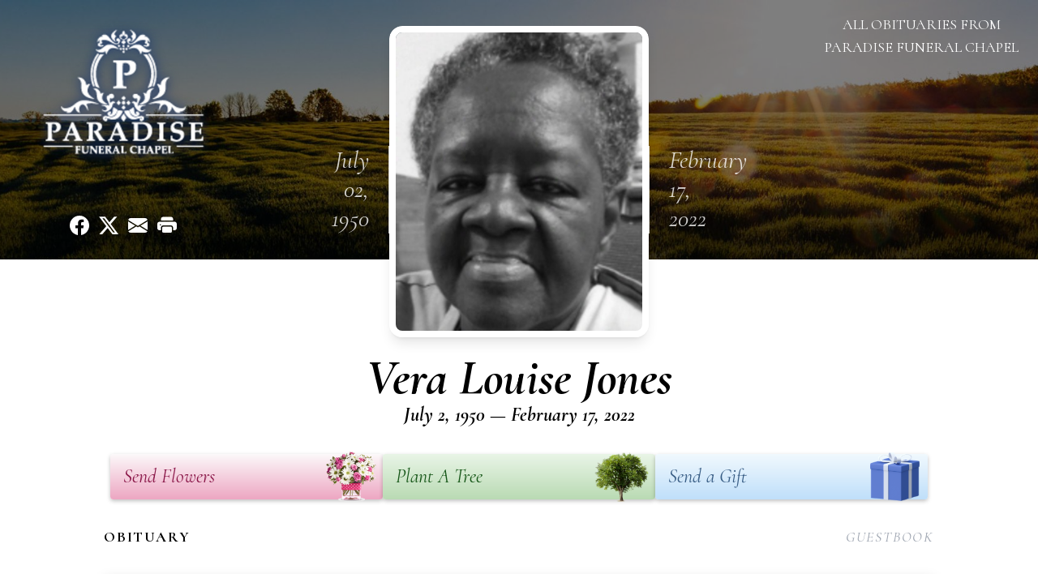

--- FILE ---
content_type: text/html; charset=UTF-8
request_url: https://www.paradisefuneralchapel.com/obituaries/Vera-Louise-Jones?obId=24045639
body_size: 14196
content:
<!DOCTYPE html>
<html lang="en">

<head>
    <title>Vera Louise Jones Obituary February 17, 2022 - Paradise Funeral Chapel</title>

    <script>window['translations'] = {"campaign":{"donation":"Donation","donations":"Donations","goal-met":"Goal Met!","donate-now":"Donate Now","name":"Your Name","email":"Your Email","anon":"Don\'t display my name publicly.","custom-tip":"Use a custom tip","custom-tip-no":"Do not use a custom tip","fee":"Donations have a <span class=\"font-bold\">0% platform fee<\/span> for families and funeral homes. This platform relies on donors like you to support our service and families in need. <span class=\"font-bold\">Tips do not go to the Funeral Home.<\/span>","donate":"Donate","complete":"Complete Donation","raised-1":"Raised of","raised-2":"goal","doing":"What is this thing doing right now?","error":"An error occurred loading the payment form. Please try again another time.","processed":"Your contribution has been processed and will be visible within a few minutes.","please-donate":"Please considering donating to help defray the costs of the services.","register-now":"Register Now","title":"Success!"},"classic":{"form-to-complete":"Complete the form below to get directions for the :service for :name.","receive-text":"You should be receiving a text shortly. Verify the phone number is correct.","receive-text-no-verify":"You should be receiving a text shortly.","now-registered":"You are now registered for this event.","no-services":"No services have been scheduled at this time.","post-thanks":"Thank you for your submission!","post-moderator":"Your entry is being reviewed by a moderator before it\'s added to the guestbook.","check-email":"Check Your Email","confirm-sub":"to confirm your subscription to receive updates about this obituary","photos":"Add Photos","event-reserved":"Tickets reserved, you will be contacted shortly."},"event":{"number":"Number in Party","no-reg":"No Registrations","processed":"RSVP Processed","close":"Close","complete":"Complete RSVP","full":"Event Full","registered":"You have been registered for this event.","intro":"Complete the form below to RSVP for the :service for :name","full-spaces":"There are not :num spaces available for this event.","full-capacity":"The event has reached capacity.","unavailable":"We\'re Currently Under Maintenance","unavailable-msg":"We\u2019re making improvements to our system and are unable to process requests at the moment, including RSVPs. Please check back later, and we appreciate your patience during this time. We apologize for the inconvenience."},"forms":{"submit":"Submit","first-name":"First Name","middle-name":"Middle Name","last-name":"Last Name","email":"Email","phone":"Phone Number","required":"Required"},"guestbook":{"guestbook":"Guestbook","submit":"Submit Post","light":"Light Candle","photos":"Add Photos","placeholder":"(optional) Leave a message to share your favorite memories and offer words of sympathy","placeholder-first":"(optional) Be the first to share your favorite memories and offer words of sympathy","select-photos":"Select Photos","up-to":"up to 10MB","your-name":"Your name","your-email":"(optional) Your email","subscribe":"Subscribe to this obituary\'s updates","thank":"Thank you for your submission!","review":"Your entry is being reviewed by a moderator before it\'s added to the guestbook.","check-email":"Check Your Email","preview":"Preview","confirm-sub":"to confirm your subscription to receive updates about this obituary","share":"Share this Memorial","unavailable":"Guestbook Posting Temporarily Unavailable","unavailable-msg":"We are currently making improvements to ensure the best experience. Please check back soon to share your heartfelt messages. We appreciate your understanding and patience.","name-long":"Your input seems longer than a typical name. Please share your condolence in the message field below."},"meta":{"opengraph-description":"View :name\'s obituary, find service dates, and sign the guestbook.","opengraph-description-flowers":"View :name\'s obituary, send flowers, find service dates, and sign the guestbook."},"obituaries":{"obituary":"Obituary","videos":"Videos","video":"Video","share":"Share","service":"Service","gallery":"Gallery","photo":"Photo","other":"Other","guestbook":"Guestbook","schedule-header":"Service Schedule","todays-services":"Today\'s Services","upcoming-services":"Upcoming Services","past-services":"Past Services","private-service":"Private Service","future-date-text":"Service will be held at a future date","phone-number":"Phone Number","directions":"Directions","send-directions":"Send Directions","text-directions":"Text Directions","get-directions":"Get Directions","plant-trees":"Plant Trees","plant-a-tree":"Plant A Tree","send-a-card":"Send a Card","send-a-gift":"Send a Gift","send-flowers":"Send Flowers","directions-info":"Enter your phone number above to have directions sent via text. Standard text messaging rates apply.","directions-info-1":"Enter your phone number above to have directions sent via text.","directions-info-2":"*Standard text messaging rates apply.","sympathy-gift-cta":"Send a Sympathy Gift","memorial-tree-cta":"Plant Memorial Trees","profile-photo":"Profile Photo","order-flowers":"Order Flowers","flowers-cta":"now for guaranteed delivery before :name\'s visitation","hand-delivered-florist":"Hand delivered by a local florist","send-sympathy-card":"Send a Sympathy Card","send-sympathy-gift":"Send a Sympathy Gift","donation-memory":"In memory of :name, please consider making a donation to one of the following charities","donation-memory-2":"Make a donation to one of the following charities in remembrance of :name","donation-memory-3":"Make a donation to <strong class=\"text-blue-500\">:charity<\/strong> in memory of :name","open":"Open","cemetery-information":"Cemetery Information","cemetery-deliver-flowers":"Deliver Flowers To The Cemetery","livestream":"Livestream","watch-livestream":"Watch Livestream","today":"Today","watch-now":"Watch Now","photo-gallery":"Photo Gallery","photo-gallery-life-of":"The Life of","photo-gallery-photos":"Photos","all-obituaries":"All Obituaries","all-obituaries-from":"All Obituaries from :name","emblem":"Emblem","cta-tree-sales":"To order <a onclick=\"gTukOutbound(\'memorial trees\', \':url\');\" class=\"text-blue-600 hover:text-blue-400 hover:underline\" href=\":url\" target=\"_blank\">memorial trees<\/a> in memory of :name, please visit our <a onclick=\"gTukOutbound(\'tree store\', \':url\');\" class=\"text-blue-600 hover:text-blue-400 hover:underline\" href=\":url\" target=\"_blank\">tree store<\/a>.","cta-flower-sales":"To send flowers to the family in memory of :name, please visit our <a onclick=\"gTukOutbound(\'flower store\', \':url\');\" class=\"text-blue-600 hover:text-blue-400 hover:underline\" href=\":url\" target=\"_blank\">flower store<\/a>.","cta-flower-tree-sales":"To order <a onclick=\"gTukOutbound(\'memorial trees\', \':tree_url\');\" class=\"text-blue-600 hover:text-blue-400 hover:underline\" href=\":tree_url\" target=\"_blank\">memorial trees<\/a> or send flowers to the family in memory of :name, please visit our <a onclick=\"gTukOutbound(\'flower store\', \':flower_url\');\" class=\"text-blue-600 hover:text-blue-400 hover:underline\" href=\":flower_url\" target=\"_blank\">flower store<\/a>.","add-to-calendar":"Add to Calendar","click-to-watch":"Click to watch","no-audio":"Your browser does not support the audio tag.","view-details":"View Details","return":"Return to Current Obituaries","captcha":"This site is protected by reCAPTCHA and the <br \/> Google <a href=\"https:\/\/policies.google.com\/privacy\" target=\"_blank\">Privacy Policy<\/a> and <a href=\"https:\/\/policies.google.com\/terms\" target=\"_blank\">Terms of Service<\/a> apply.","visits":"Visits","street-map":"Service map data &copy; <a href=\"https:\/\/www.openstreetmap.org\/copyright\">OpenStreetMap<\/a> contributors","donate-pledge":"Donate via Pledge","submitting":"Submitting","listen-to-obituary":"Listen to Obituary"},"pagination":{"previous":"&laquo; Pr\u00e9c\u00e9dent","next":"Suivant &raquo;"},"share":{"email-text":"Click the link below to view the obituary for :name","for":"Obituary for","copy-clip":"Copy to Clipboard","copy-link":"Copy Link","copied":"Copied","select":"Please select what you would like included for printing:","header":"Header","portrait-photo":"Portrait Photo","print":"Print","copy-mail":"Copy the text below and then paste that into your favorite email application","or":"OR","open-email":"Open In Email Client","email":"Email","select-print":"Please select what you would like included for printing","services":"Services"},"timezones":{"Hawaii (no DST)":"Hawaii (no DST)","Hawaii":"Hawaii","Alaska":"Alaska","Pacific":"Pacific","Mountain":"Mountain","Mountain (no DST)":"Mountain (no DST)","Central":"Central","Central (no DST)":"Central (no DST)","Eastern":"Eastern","Eastern (no DST)":"Eastern (no DST)","Atlantic":"Atlantic","Atlantic (no DST)":"Atlantic (no DST)","Newfoundland":"Newfoundland"},"validation":{"phone":"Please enter a valid phone number"}};</script>
    <script>
        window.locale = 'en-US';
        window.sentryRelease = 'b9ac4694ece4ff801982bfdf8ac2d6b28414df18';
    </script>
                <!-- Google Tag Manager -->
        <script>(function(w,d,s,l,i){w[l]=w[l]||[];w[l].push({'gtm.start':
                    new Date().getTime(),event:'gtm.js'});var f=d.getElementsByTagName(s)[0],
                j=d.createElement(s),dl=l!='dataLayer'?'&l='+l:'';j.async=true;j.src=
                'https://www.googletagmanager.com/gtm.js?id='+i+dl;f.parentNode.insertBefore(j,f);
            })(window,document,'script','dataLayer','GTM-PKTRPTC');</script>
        <!-- End Google Tag Manager -->
    
    
    

    <meta charset="utf-8">
    <meta name="viewport" content="width=device-width, initial-scale=1">
    <meta name="csrf-token" content="0P8dtuIpQ51ndOdajSSrVTJ4s8hRJPreN1aqFc60">
    <meta name="description" content="Ms. Vera Louise Jones passed away on Thursday, February 17, 2022, at her residence in Saginaw, Michigan. Age 71 years. She was born July 2, 1950, in Memphis, Tennessee to Tommie...">

    <meta property="og:image" content="https://cdn.tukioswebsites.com/social/facebook/fb_2/38fe9406-0949-4ffd-aa9c-131e45642e11/61691a92d909e74e77de1ecd18918ed9_2826740ab4e58dbafde71d95dc866089" />
    
    <meta property="og:image:width" content="1200" />
    <meta property="og:image:height" content="630" />

    <meta property="og:title" content="Vera Louise Jones Obituary February 17, 2022 - Paradise Funeral Chapel" />
    <meta property="og:type" content="article" />
    <meta property="og:url" content="https://www.paradisefuneralchapel.com/obituaries/vera-louise-jones" />
    <meta property="og:site_name" content="Paradise Funeral Chapel" />
    <meta property="og:description" content="View Vera Louise Jones&#039;s obituary, send flowers, find service dates, and sign the guestbook." />

    <meta name="twitter:card" content="summary">
    <meta property="twitter:domain" content="https://www.paradisefuneralchapel.com">
    <meta property="twitter:url" content="https://www.paradisefuneralchapel.com/obituaries/vera-louise-jones">
    <meta name="twitter:title" content="Vera Louise Jones Obituary February 17, 2022 - Paradise Funeral Chapel">
    <meta name="twitter:description" content="View Vera Louise Jones&#039;s obituary, send flowers, find service dates, and sign the guestbook.">
    <meta name="twitter:image" content="https://cdn.tukioswebsites.com/2e2c9f65-ba49-4484-8215-b758c6fe6929/lg">

    <!-- Scripts -->

    <link rel="modulepreload" href="https://websites.tukios.com/build/assets/leaflet-BXHLfsHA.js" /><link rel="modulepreload" href="https://websites.tukios.com/build/assets/_commonjsHelpers-vM4t9V1l.js" /><link rel="modulepreload" href="https://websites.tukios.com/build/assets/_sentry-release-injection-file-Dwuo883u.js" /><script type="module" src="https://websites.tukios.com/build/assets/leaflet-BXHLfsHA.js"></script>
    <script src="https://hello.pledge.to/assets/widget.js" id="plg-widget" async="async"></script>

    <link rel="canonical" href="https://www.paradisefuneralchapel.com/obituaries/vera-louise-jones" />

    
    <!-- Fonts -->
    <link rel="preconnect" href="https://fonts.googleapis.com">
    <link rel="preconnect" href="https://fonts.gstatic.com" crossorigin>
            <link href="https://fonts.googleapis.com/css2?family=Lobster&family=Roboto+Slab:wght@100;200;300&display=swap" rel="stylesheet">
    
    <!-- Styles -->
    <link rel="preload" as="style" href="https://websites.tukios.com/build/assets/app-BwlunhnL.css" /><link rel="stylesheet" href="https://websites.tukios.com/build/assets/app-BwlunhnL.css" />    <link rel="preload" as="style" href="https://websites.tukios.com/build/assets/gallery-D9srmEiI.css" /><link rel="stylesheet" href="https://websites.tukios.com/build/assets/gallery-D9srmEiI.css" />    <link rel="stylesheet" href="https://websites.tukios.com/vendor/leaflet/leaflet.css">
        <link rel="preconnect" href="https://fonts.googleapis.com">
    <link rel="preconnect" href="https://fonts.gstatic.com" crossorigin>
    <link href="https://fonts.googleapis.com/css2?family=Cormorant:ital,wght@0,400;0,600;0,700;1,400;1,600;1,700&display=swap" rel="stylesheet">

        <link rel="icon" type="image/x-icon" href="https://cdn.tukioswebsites.com/387afeb2-85da-42d0-bc78-b76c786e7f3c/original">
    
    <script>
        var gck = '6Lfq0_EpAAAAAChTtaH3lebjMyju1q8nItM_NwTy'
        var websiteUrl = 'https://www.paradisefuneralchapel.com'
        var returnToObituariesUrl = 'https://www.paradisefuneralchapel.com/obituaries'

        function returnToObituaries(e) {
            if(document.referrer.includes(websiteUrl)) {
                history.back()
            }
            else {
                window.location.href = returnToObituariesUrl
            }
        }
    </script>

    <script type='application/ld+json'>
{
    "@context": "http:\/\/schema.org",
    "@type": "NewsArticle",
    "articleBody": "Ms. Vera Louise Jones passed away on Thursday, February 17, 2022, at her residence in Saginaw, Michigan. Age 71 years. She was born July 2, 1950, in Memphis, Tennessee to Tommie Wilburn and Ulysses Mitchell. Ms. Jones loved to laugh, had a wonderful sense of humor, and was a hard worker. A strong, loving and caring mother, Ms. Jones made sure to instill these same traits into her sons. She loved to dance, and her children would dance with her when she played loud music, usually every Saturday, before she began cleaning\u2026 the smell of Pine-Sol in the air.She provided her children with opportunities to travel, live in various states while growing up, and experience diverse cultures. She was a loving mother at all times, but was the disciplinarian when called for, ensuring that they saw both sides of the coin. Ms. Jones never failed to share with others how proud she was that her little boys grew into great men and are great fathers. Her legacy includes many memorable and fun times of family members gathering to play cards, the children playing tag and having water fights, and everyone eating tacos after working up an appetite. These memories will be treasured by her children who love her dearly. She will be missed. Ms. Vera Louise Jones leaves to cherish her memory, three sons, Gregory Van Jones, Anthony J. Garth, and Eugene Jones; grandchildren, Jasmine S. Garth, Holland, Michigan, and Octavia Jones, Pocatello, Idaho; sister, Ruby Booker; brothers, Randy, Bobby, and Steven Mitchell; nieces, Sharmia McCants, Stephanie Booker, and Rosaline Butterfield; nephew, Steve Booker; special friend, Michael Ranger, Saginaw, Michigan.Vera was preceded in death by her parents, Tommie Wilburn, and Ulysses Mitchell; brother, Michael Mitchell; and sister, Linda Moore.The family extends special thanks for all expressions of sympathy shared with them during their time of bereavement.",
    "articleSection": "Obituaries",
    "author": [
        {
            "@type": "Person",
            "name": "Paradise Funeral Chapel"
        }
    ],
    "creator": "https:\/\/www.paradisefuneralchapel.com",
    "dateCreated": "2024-06-06T13:56:06.000000Z",
    "dateModified": "2024-06-06T13:56:06.000000Z",
    "datePublished": "2024-05-30T15:17:23.000000Z",
    "description": "Ms. Vera Louise Jones passed away on Thursday, February 17, 2022, at her residence in Saginaw, Michigan. Age 71 years.\u00a0She was born July 2, 1950, in Memphis, Tennessee to Tommie...",
    "genre": "Obituary(Obit), Biography",
    "headline": "Vera Louise Jones Obituary 2022 - Paradise Funeral Chapel",
    "mainEntityOfPage": {
        "@type": "WebPage",
        "@id": "https:\/\/www.paradisefuneralchapel.com\/obituaries\/vera-louise-jones"
    },
    "publisher": {
        "@type": "Organization",
        "name": "Paradise Funeral Chapel",
        "logo": {
            "@type": "ImageObject",
            "height": 309,
            "url": "https:\/\/cdn.tukioswebsites.com\/2e2c9f65-ba49-4484-8215-b758c6fe6929\/lg",
            "width": 265
        }
    },
    "url": "https:\/\/www.paradisefuneralchapel.com\/obituaries\/vera-louise-jones"
}</script>

    <link rel="modulepreload" href="https://websites.tukios.com/build/assets/alpine-C6HvMy9z.js" /><link rel="modulepreload" href="https://websites.tukios.com/build/assets/_sentry-release-injection-file-Dwuo883u.js" /><script type="module" src="https://websites.tukios.com/build/assets/alpine-C6HvMy9z.js"></script></head>

<body class="font-cormorant">
        <div class="relative">
        <!-- Google Tag Manager (noscript) -->
    <noscript><iframe src="https://www.googletagmanager.com/ns.html?id=GTM-PKTRPTC"
                      height="0" width="0" style="display:none;visibility:hidden"></iframe></noscript>
    <!-- End Google Tag Manager (noscript) -->

        <script>
        if (typeof gtmLegacy === 'undefined') {
            function gtmLegacy(event, data) {
                var gtmData = Object.assign(data, {'send_to': 'GTM-PKTRPTC', 'event': event});
                window.dataLayer.push(gtmData);
            }
        }

        if (typeof gTukOutbound === 'undefined') {
            function gTukOutbound(text, url) {
                gtmLegacy('click_url', {
                    'link' : {
                        'text': text,
                    },
                    'outbound': {
                        'url': url,
                    },
                });
            }
        }
        if (typeof gTukCta === 'undefined') {
            function gTukCta(name, type = 'button') {
                gtmLegacy('click_cta', {
                    'cta' : {
                        'name': name,
                        'type': type,
                    },
                });
            }
        }
        if (typeof gTukSocial === 'undefined') {
            function gTukSocial(network) {
                gtmLegacy('social_share', {
                    'social' : {
                        'network': network,
                    },
                });
            }
        }
        gtmLegacy('pageMetaData', {'page':{"next_of_kin":"","vendors":{"0":"Condolences","2":"Aftercare"},"ecom_types":["Flowers","Trees","Gifts"],"ecom_enabled":true,"syndication":false,"external_location_code":"456061","tukios_fhid":"1953","days_to_first_service":0,"days_to_last_service":0,"days_active":530,"days_since_zero":-1364,"service_count":0}});
    </script>

        

        <script>

        window.onload = () => {
            const hamburger = document.getElementById('hamburger-menu')
            const desktopStickyMenu = document.getElementById('desktop-sticky-menu')
            const sections = document.getElementsByClassName("section")

            document.querySelectorAll('[data-menu-item]').forEach(item => {
                item.addEventListener('click', evt => {
                    evt.preventDefault()
                    let target = item.getAttribute('data-menu-item')
                    let section = Array.from(sections).filter(section => section.getAttribute('data-menu-target') == target)
                    //window.scrollTo(0, section[0].getBoundingClientRect().top + window.scrollY - 90)
                    window.scrollTo({
                        top: section[0].getBoundingClientRect().top + window.scrollY - 90,
                        left: 0,
                        behavior: 'smooth'
                    })
                })
            })

            window.onscroll = () => {
                // Handle mobile sticky
                if (window.scrollY <= 10) {
                    hamburger.classList.remove('text-black', 'bg-white', 'shadow-lg')
                    hamburger.classList.add('text-white', 'bg-white/10')
                } else {
                    hamburger.classList.remove('text-white', 'bg-white/10')
                    hamburger.classList.add('text-black', 'bg-white', 'shadow-lg')
                }
            }

            const intersectionObserver = new IntersectionObserver((entries) => {
                if (entries[0].intersectionRatio == 0) {
                    desktopStickyMenu.classList.add('shadow-lg')
                } else {
                    desktopStickyMenu.classList.remove('shadow-lg')
                }
            }, { threshold: [0, 1] })

            const sectionObserver = new IntersectionObserver((entries) => {
                entries.forEach(entry => {
                    let target = entry.target.getAttribute('data-menu-target')
                    if (entry.intersectionRatio >= .25) {
                        document.querySelectorAll('[data-menu-item]').forEach(item => {
                            item.classList.remove('font-bold', 'text-black')
                            item.classList.add('italic')
                        })
                        document.querySelectorAll('[data-menu-item="' + target + '"]').forEach(item => {
                            item.classList.add('font-bold', 'text-black')
                            item.classList.remove('italic')
                        })
                    }
                })
            }, { threshold: [0, .25] })

            intersectionObserver.observe(document.querySelector("#observer"))

            for (let i = 0; i < sections.length; i++) {
                sectionObserver.observe(sections[i])
            }

        }
    </script>

    <div
        x-data="{
            showMobileMenu: false,
        }"
        class="w-full"
    >
        <div class="w-full">
            <!-- Mobile Menu Toggle Button -->
            <div class="sticky absolute top-0 left-0 w-full z-20" id="mobile-sticky-menu">
                <div
                    @click.prevent="showMobileMenu = !showMobileMenu" id="hamburger-menu"
                    class="absolute right-2 top-2 md:hidden w-12 h-12 flex justify-center items-center rounded-full text-white bg-white/10"
                >
                    <svg class="w-8 h-8" xmlns="http://www.w3.org/2000/svg" viewBox="0 0 20 20" fill="currentColor" aria-hidden="true" data-slot="icon">
  <path fill-rule="evenodd" d="M2 4.75A.75.75 0 0 1 2.75 4h14.5a.75.75 0 0 1 0 1.5H2.75A.75.75 0 0 1 2 4.75ZM2 10a.75.75 0 0 1 .75-.75h14.5a.75.75 0 0 1 0 1.5H2.75A.75.75 0 0 1 2 10Zm0 5.25a.75.75 0 0 1 .75-.75h14.5a.75.75 0 0 1 0 1.5H2.75a.75.75 0 0 1-.75-.75Z" clip-rule="evenodd"/>
</svg>                </div>
            </div>

            <!-- Cover Image -->
            <div class="w-full h-80 relative flex justify-center section" data-menu-target="obituaries">
                <div class="text-white relative md:absolute md:left-0 md:top-0 z-20 h-80 flex flex-col justify-between p-6">
                    <div class="w-56 lg:w-64">
                        <div class="text-3xl w-full text-center text-white mb-4">
                            <a href="https://www.paradisefuneralchapel.com" class="flex justify-center">
                                                                <img src="https://cdn.tukioswebsites.com/dc4100f0-92a8-49b8-8187-1fc1d2e06d45/md" class="max-h-44 max-w-full" alt="Paradise Funeral Chapel Logo" />
                                                            </a>
                        </div>
                    </div>
                    <script>
    var theGtukCta = window.gTukCta;
    function shareModals() {
        return {
            open: false,
            print: false,
            email: false,
            print_data: {
                guestbook: true,
                services: true,
                header: true,
                portrait: true,
            },
            button_text: "Copy to Clipboard",
            email_text: "Click the link below to view the obituary for Vera Louise Jones\n\nhttps:\/\/www.paradisefuneralchapel.com\/obituaries\/vera-louise-jones",
            gTukCta() {
                theGtukCta();
            },
            copyToClipboard() {
                if (navigator.clipboard) {
                    navigator.clipboard.writeText(
                        this.email_text
                    ).then(() => {
                        this.button_text = 'Copied!'
                    });
                } else {

                }
            },
            mailto() {
                const subjectText = "Obituary for" + " " + "Vera Louise Jones";
                const subject = encodeURIComponent(subjectText);
                const emailBody = encodeURIComponent(this.email_text);
                return 'mailto:?body=' + emailBody + '&subject=' + subject;
            },
            mobileShare() {
                if (navigator.share) {
                    navigator.share({
                        title: "Vera Louise Jones",
                        url: "https:\/\/www.paradisefuneralchapel.com\/obituaries\/vera-louise-jones"
                    }).then(() => {
                        console.log('Thanks for sharing!');
                    })
                    .catch(console.error);
                } else {
                    // fallback
                }
            },
            openEmail() {
                this.open = true;
                this.print = false;
                this.email = true;
            },
            openPrint() {
                this.open = true;
                this.print = true;
                this.email = false;
            },
            close() {
                this.open = false;
                this.print = false;
                this.email = false;
            },
            closePrint () {
                document.body.removeChild(this.__container__);
            },
            setPrint () {
                this.contentWindow.__container__ = this;
                this.contentWindow.onbeforeunload = this.closePrint;
                this.contentWindow.onafterprint = this.closePrint;
                this.contentWindow.focus(); // Required for IE
                this.contentWindow.print();
            },
            printPage () {
                const oHideFrame = document.createElement("iframe");
                const urlPieces = [location.protocol, '//', location.host, location.pathname];
                let url = urlPieces.join('');

                let query = Object.fromEntries(
                    Object.entries(this.print_data).map(
                        ([k, v]) => [k, v ? 1 : 0]
                    )
                )
                query.print = 1
                query.readonly = 1

                url += '?' + new URLSearchParams(query).toString();

                oHideFrame.onload = this.setPrint;
                oHideFrame.style.position = "fixed";
                oHideFrame.style.right = "0";
                oHideFrame.style.bottom = "0";
                oHideFrame.style.width = "0";
                oHideFrame.style.height = "0";
                oHideFrame.style.border = "0";
                oHideFrame.src = url;
                document.body.appendChild(oHideFrame);
                this.gTukCta('share_print', 'button');
            }
        }
    }
</script>
<div x-data="shareModals" class="hidden md:flex gap-1 justify-center" @keydown.escape="close">
            <a onclick="gTukSocial('facebook');" href="https://www.facebook.com/sharer.php?u=https%3A%2F%2Fwww.paradisefuneralchapel.com%2Fobituaries%2Fvera-louise-jones" target="_blank" class="w-9 h-9 flex justify-center items-center" aria-label="Share on Facebook">
            <svg class="w-6 h-6" xmlns="http://www.w3.org/2000/svg" width="16" height="16" fill="currentColor" class="bi bi-facebook" viewBox="0 0 16 16">
  <path d="M16 8.049c0-4.446-3.582-8.05-8-8.05C3.58 0-.002 3.603-.002 8.05c0 4.017 2.926 7.347 6.75 7.951v-5.625h-2.03V8.05H6.75V6.275c0-2.017 1.195-3.131 3.022-3.131.876 0 1.791.157 1.791.157v1.98h-1.009c-.993 0-1.303.621-1.303 1.258v1.51h2.218l-.354 2.326H9.25V16c3.824-.604 6.75-3.934 6.75-7.951"/>
</svg>        </a>
                <a onclick="gTukSocial('x');"  href="https://twitter.com/intent/tweet?url=https%3A%2F%2Fwww.paradisefuneralchapel.com%2Fobituaries%2Fvera-louise-jones" target="_blank" class="w-9 h-9 flex justify-center items-center" aria-label="Share on X">
            <svg class="w-6 h-6" xmlns="http://www.w3.org/2000/svg" width="16" height="16" fill="currentColor" class="bi bi-twitter-x" viewBox="0 0 16 16">
  <path d="M12.6.75h2.454l-5.36 6.142L16 15.25h-4.937l-3.867-5.07-4.425 5.07H.316l5.733-6.57L0 .75h5.063l3.495 4.633L12.601.75Zm-.86 13.028h1.36L4.323 2.145H2.865z"/>
</svg>        </a>
                <a onclick="gTukSocial('email');" href="#" class="w-9 h-9 flex justify-center items-center" @click.prevent="openEmail" aria-label="Share via Email">
            <svg class="w-6 h-6" xmlns="http://www.w3.org/2000/svg" width="16" height="16" fill="currentColor" class="bi bi-envelope-fill" viewBox="0 0 16 16">
  <path d="M.05 3.555A2 2 0 0 1 2 2h12a2 2 0 0 1 1.95 1.555L8 8.414zM0 4.697v7.104l5.803-3.558zM6.761 8.83l-6.57 4.027A2 2 0 0 0 2 14h12a2 2 0 0 0 1.808-1.144l-6.57-4.027L8 9.586zm3.436-.586L16 11.801V4.697z"/>
</svg>        </a>
                <a href="#" class="w-9 h-9 flex justify-center items-center" @click.prevent="openPrint" aria-label="Print Obituary">
            <svg class="w-6 h-6" xmlns="http://www.w3.org/2000/svg" width="16" height="16" fill="currentColor" class="bi bi-printer-fill" viewBox="0 0 16 16">
  <path d="M5 1a2 2 0 0 0-2 2v1h10V3a2 2 0 0 0-2-2zm6 8H5a1 1 0 0 0-1 1v3a1 1 0 0 0 1 1h6a1 1 0 0 0 1-1v-3a1 1 0 0 0-1-1"/>
  <path d="M0 7a2 2 0 0 1 2-2h12a2 2 0 0 1 2 2v3a2 2 0 0 1-2 2h-1v-2a2 2 0 0 0-2-2H5a2 2 0 0 0-2 2v2H2a2 2 0 0 1-2-2zm2.5 1a.5.5 0 1 0 0-1 .5.5 0 0 0 0 1"/>
</svg>        </a>
    
    <!-- MODAL -->
    <div x-show="open" style="display: none" class="fixed z-50 inset-0 overflow-y-auto" aria-labelledby="modal-title" role="dialog" aria-modal="true">
        <div class="flex items-end justify-center min-h-screen pt-4 px-4 pb-20 text-center sm:block sm:p-0">
            <!--
            Background overlay, show/hide based on modal state.
            -->
            <div class="fixed inset-0 bg-gray-500/75 transition-opacity" aria-hidden="true"></div>

            <!-- This element is to trick the browser into centering the modal contents. -->
            <span class="hidden sm:inline-block sm:align-middle sm:h-screen" aria-hidden="true">&#8203;</span>

            <!--
            Modal panel, show/hide based on modal state.
            -->
            <div class="relative inline-block align-bottom bg-white rounded-lg text-left z-50 overflow-hidden shadow-xl transform transition-all sm:my-8 sm:align-middle sm:max-w-xl sm:w-full" @click.away="close">
                                <div>
                    <form x-show="print" method="get" action="" target="_blank" class="text-gray-700" >
                        <input type="hidden" name="readonly" value="1">
                        <input type="hidden" name="print" value="1">
                        <!-- Header -->
                        <div class="p-6 border-b border-gray-150 flex justify-between">
                            <div class="text-lg font-bold">Print</div>
                            <a class="cursor-pointer" @click.prevent="close"><svg class="w-6 h-6" xmlns="http://www.w3.org/2000/svg" width="16" height="16" fill="currentColor" class="bi bi-x" viewBox="0 0 16 16">
  <path d="M4.646 4.646a.5.5 0 0 1 .708 0L8 7.293l2.646-2.647a.5.5 0 0 1 .708.708L8.707 8l2.647 2.646a.5.5 0 0 1-.708.708L8 8.707l-2.646 2.647a.5.5 0 0 1-.708-.708L7.293 8 4.646 5.354a.5.5 0 0 1 0-.708"/>
</svg></a>
                        </div>
                        <!-- Main body of modal -->
                        <div class="p-6">
                            <p class="mb-4">Please select what you would like included for printing:</p>
                            <ul>
                                <li><input type="checkbox" name="header" value="1" x-model="print_data.header"> Header</li>
                                <li><input type="checkbox" name="portrait" value="1" x-model="print_data.portrait"> Portrait Photo</li>
                                <li><input type="checkbox" name="services" value="1" x-model="print_data.services"> Services</li>
                                <li><input type="checkbox" name="guestbook" value="1" x-model="print_data.guestbook"> Guestbook</li>
                            </ul>
                        </div>
                        <!-- Footer with buttons -->
                        <div class="p-6 border-t border-gray-150">
                            <button type="button" @click.prevent="printPage()" class="shadow-sm border border-transparent text-white bg-blue-600 hover:bg-blue-700 focus:ring-blue-500 px-4 py-2 text-sm rounded-md inline-flex items-center justify-center font-medium focus:outline-none focus:ring-2 focus:ring-offset-2">Print</button>
                        </div>
                    </form>
                </div>
                                                <div x-show="email" class="text-gray-700">
                    <!-- Header -->
                    <div class="p-6 border-b border-gray-150 flex justify-between">
                        <div class="text-lg font-bold">Email</div>
                        <a class="cursor-pointer" @click.prevent="close"><svg class="w-6 h-6" xmlns="http://www.w3.org/2000/svg" width="16" height="16" fill="currentColor" class="bi bi-x" viewBox="0 0 16 16">
  <path d="M4.646 4.646a.5.5 0 0 1 .708 0L8 7.293l2.646-2.647a.5.5 0 0 1 .708.708L8.707 8l2.647 2.646a.5.5 0 0 1-.708.708L8 8.707l-2.646 2.647a.5.5 0 0 1-.708-.708L7.293 8 4.646 5.354a.5.5 0 0 1 0-.708"/>
</svg></a>
                    </div>
                    <!-- Main body of modal -->
                    <div class="p-6">
                        <div class="flex justify-between mb-2">
                            <p class="text-sm">Copy the text below and then paste that into your favorite email application</p>
                            <button class="shadow-sm border border-gray-300 text-gray-700 bg-gray-100 hover:bg-gray-200 focus:ring-gray-500 px-4 py-1.5 text-xs rounded-md inline-flex items-center justify-center font-medium focus:outline-none focus:ring-2 focus:ring-offset-2" @click.prevent="copyToClipboard" x-text="button_text"></button>
                        </div>
                        <textarea disabled class="w-full border border-gray-200 rounded h-28 select-all text-sm" x-model="email_text"></textarea>
                        <p class="text-center text-xl font-bold my-4">OR</p>
                        <div class="text-center">
                            <a x-bind:href="mailto" target="_blank" class="inline-flex items-center px-4 py-2 bg-gray-800 border border-transparent rounded-md font-semibold text-xs text-white uppercase tracking-widest bg-blue-600 text-white hover:bg-blue-700">Open In Email Client</a>
                        </div>
                    </div>
                </div>
                            </div>
        </div>
    </div>
</div>
                </div>
                <div class="relative md:absolute right-2 top-2 z-20 text-white p-2">
                    <a href="https://www.paradisefuneralchapel.com/obituaries" class="hidden w-56 lg:w-64 md:block text-center text-lg uppercase hover:underline">
                        All Obituaries from Paradise Funeral Chapel</a>
                </div>
                <div class="absolute top-0 left-0 z-0 w-full h-80">
                    <div class="object-cover h-80 w-full relative overflow-hidden">
            <img 
                class="w-full h-full object-cover min-h-full"
                src="https://cdn.tukioswebsites.com/05a9c72d-0dcb-45b7-baf9-eeb9fbe50c38/xl" 
                alt="Cover for Vera Louise Jones's Obituary"
            />
            
                        <div class="absolute inset-0 z-10 bg-black/50"></div>
                    </div>
                    </div>
            </div>

            <!-- Profile Picture and Details -->
            <div class="-mt-44 lg:-mt-72 max-w-screen-lg p-4 pb-10 md:p-0 m-auto relative z-10 text-black">
                <div>
                    <div class="flex justify-center gap-6 items-center">
                                                <div class="hidden lg:block text-white/80 border-r border-white/80 text-right pr-6 w-36 text-3xl italic">
                                                        July<br>
                            02,<br>
                                                        1950
                        </div>
                                                                            <div class="w-80 mb-5 flex-0">
                                <div class="w-80 h-96 grow-0 shrink-0 overflow-hidden shadow-lg rounded-2xl">
                                    <img src="https://cdn.tukioswebsites.com/2e2c9f65-ba49-4484-8215-b758c6fe6929/lg" class="h-full object-cover w-80 rounded-2xl border border-white border-8" alt="Vera Louise Jones Profile Photo">
                                </div>
                            </div>
                                                                        <div class="hidden lg:block text-white/80 border-l border-white/80 text-left pl-6 w-36 text-3xl italic">
                                                        February<br>
                            17,<br>
                                                        2022
                        </div>
                                            </div>

                    <div class="text-center mb-8">
                        <h1 class="text-3xl md:text-6xl font-bold italic">Vera Louise Jones</h1>
                        <h2 class="text-lg md:text-2xl font-bold italic">July 2, 1950 — February 17, 2022</h2>
                                                                        <div x-data="shareModals" class="sm:hidden">
                            <div class="flex justify-center">
                                <a class="flex bg-blue-500 px-6 py-2 text-white font-bold items-center" @click.prevent="mobileShare">
                                    <svg class="w-4 h-4 mr-2" xmlns="http://www.w3.org/2000/svg" width="16" height="16" fill="currentColor" class="bi bi-share" viewBox="0 0 16 16">
  <path d="M13.5 1a1.5 1.5 0 1 0 0 3 1.5 1.5 0 0 0 0-3M11 2.5a2.5 2.5 0 1 1 .603 1.628l-6.718 3.12a2.5 2.5 0 0 1 0 1.504l6.718 3.12a2.5 2.5 0 1 1-.488.876l-6.718-3.12a2.5 2.5 0 1 1 0-3.256l6.718-3.12A2.5 2.5 0 0 1 11 2.5m-8.5 4a1.5 1.5 0 1 0 0 3 1.5 1.5 0 0 0 0-3m11 5.5a1.5 1.5 0 1 0 0 3 1.5 1.5 0 0 0 0-3"/>
</svg> Share
                                </a>
                            </div>
                        </div>
                    </div>

                    <!-- Share links @ Mobile -->

                    <!-- Calls to action @ Desktop -->
                    <div class="w-full">
                        <div class="md:flex md:ml-2 md:mr-2 md:gap-5">
                                                            <div class="w-full hidden md:block">
                                    <div class="relative w-full">
    <a
        onclick="gTukOutbound('Send Flowers', 'https://websites.tukios.com/orders/v2/flowers/38fe9406-0949-4ffd-aa9c-131e45642e11');"
                    href="https://websites.tukios.com/orders/v2/flowers/38fe9406-0949-4ffd-aa9c-131e45642e11"
                
        target="_blank"
        class="w-full has-tooltip relative"
    >
        <div
            class="relative w-full flex items-center justify-between 
        py-3 px-4
        h-14
        rounded shadow-classic
     
        bg-gradient-to-b
        from-cta-classic-pink-100
        to-cta-classic-pink-500
        text-cta-classic-pink
    "
        >
            <p class="w-full text-center md:text-left font-medium text-2xl italic">Send Flowers</p>
            <div
                x-show="!$data.hideImage"
                class="absolute right-0 mr-2"
            >
                <img
                    src="https://websites.tukios.com/images/flower-cta-classic.png"
                    class="h-16"
                    alt="Send Flowers"
                />
            </div>
                       
        </div>
    </a>
</div>
                                </div>
                                                                                        <div class="w-full hidden md:block">
                                    <div class="relative w-full">
    <a
        onclick="gTukOutbound('Plant A Tree', 'https://websites.tukios.com/o/v2/trees/38fe9406-0949-4ffd-aa9c-131e45642e11');"
                    href="https://websites.tukios.com/o/v2/trees/38fe9406-0949-4ffd-aa9c-131e45642e11"
                target="_blank"
        class="w-full has-tooltip relative"
    >
        <div
            class="relative w-full flex items-center justify-between 
        py-3 px-4
        h-14
        rounded shadow-classic
     
        bg-gradient-to-b
        from-cta-classic-green-100
        to-cta-classic-green-500
        text-cta-classic-green
    "
        >
            <p class="w-full text-center md:text-left font-medium text-2xl italic">Plant A Tree</p>
            <div
                x-show="!$data.hideImage"
                class="absolute right-0 mr-2"
            >
                <img
                    src="https://websites.tukios.com/images/tree-cta-classic.png"
                    class="h-16"
                    alt="Plant A Tree"
                />
            </div>
        </div>
            
    </a>
</div>
                                </div>
                                                                                                                    <div class="relative w-full">
    <a
        onclick="gTukOutbound('Send a Gift', 'https://websites.tukios.com/orders/v2/gifts/38fe9406-0949-4ffd-aa9c-131e45642e11');"
        href="https://websites.tukios.com/orders/v2/gifts/38fe9406-0949-4ffd-aa9c-131e45642e11"
        target="_blank"
        class="w-full"
    >
        <div
            class="
        py-3 px-4
        h-14
        rounded shadow-classic
     
        bg-gradient-to-b
        from-cta-classic-blue-100
        to-cta-classic-blue-500
        text-cta-classic-blue
     relative w-full flex items-center justify-between"
        >
            <p class="w-full text-center md:text-left font-medium text-2xl italic">Send a Gift</p>
            <div class="absolute right-0 mr-2">
                <img
                    src="https://websites.tukios.com/images/gift-cta-classic.png"
                    class="h-16"
                    alt="Send a Gift"
                />
            </div>
        </div>
    </a>
</div>
                                                    </div>
                    </div>

                </div>
            </div>

            <!-- Menu @ Desktop -->
            <div id="observer"></div>
            <div
                class="hidden md:block sticky absolute top-0 left-0 text-lg uppercase font-medium tracking-widest text-gray-400 w-full py-4 px-6 my-4 z-[19] bg-white"
                id="desktop-sticky-menu"
            >
                <div class="flex justify-between max-w-screen-lg m-auto">
                                            <a href="#" class="text-black font-bold" data-menu-item="obituaries">Obituary</a>
                                            <a href="#" class="italic" data-menu-item="guestbook">Guestbook</a>
                                    </div>
            </div>

            <div class="max-w-screen-lg m-auto">
                <!-- Obituary Text, Emblems, Background Image, Charities -->
                <div class="md:shadow-[0_5px_15px_0px_rgba(0,0,0,0.1)] p-6 md:p-10 mb-10 relative">
                    <!-- Background -->
                    
                    <!-- Emblems -->
                    
                    <!-- Obituary Text -->
                    <div class="w-full mb-6">
                        <div class="obituary-text-main relative leading-8 text-xl text-gray-600">
    <html><body><p class="MsoNormal" style="text-align: justify;"><span style="mso-ascii-font-family: Calibri; mso-hansi-font-family: Calibri; mso-bidi-font-family: Calibri; color: #444444; background: #FAFAFA;">Ms. Vera Louise Jones passed away on Thursday, February 17, 2022, at her residence in Saginaw, Michigan. Age 71 years. She was born July 2, 1950, in Memphis, Tennessee to Tommie Wilburn and Ulysses Mitchell. </span></p><br/><p class="MsoNormal" style="text-align: justify;"><span style="mso-ascii-font-family: Calibri; mso-hansi-font-family: Calibri; mso-bidi-font-family: Calibri;">Ms. Jones loved to laugh, had a wonderful sense of humor, and was a hard worker. A strong, loving and caring mother, Ms. Jones made sure to instill these same traits into her sons. She loved to dance, and her children would dance with her when she played loud music, usually every Saturday, before she began cleaning… the smell of Pine-Sol in the air.</span></p><br/><p class="MsoNormal" style="text-align: justify;"><span style="mso-ascii-font-family: Calibri; mso-hansi-font-family: Calibri; mso-bidi-font-family: Calibri;">She provided her children with opportunities to travel, live in various states while growing up, and experience diverse cultures. She was a loving mother at all times, but was the disciplinarian when called for, ensuring that they saw both sides of the coin. Ms. Jones never failed to share with others how proud she was that her little boys grew into great men and are great fathers. Her legacy includes many memorable and fun times of family members gathering to play cards, the children playing tag and having water fights, and everyone eating tacos after working up an appetite. These memories will be treasured by her children who love her dearly. She will be missed. </span></p><br/><p class="MsoNormal" style="text-align: justify;"><span style="mso-ascii-font-family: Calibri; mso-hansi-font-family: Calibri; mso-bidi-font-family: Calibri; color: #444444; background: #FAFAFA;">Ms. Vera Louise Jones leaves to cherish her memory, three sons, Gregory Van Jones, Anthony J. Garth, and Eugene Jones; grandchildren, Jasmine S. Garth, Holland, Michigan, and Octavia Jones, Pocatello, Idaho; sister, Ruby Booker; brothers, Randy, Bobby, and Steven Mitchell; nieces, Sharmia McCants, Stephanie Booker, and Rosaline Butterfield; nephew, Steve Booker; special friend, Michael Ranger, Saginaw, Michigan.</span></p><br/><p class="MsoNormal" style="text-align: justify;"><span style="mso-ascii-font-family: Calibri; mso-hansi-font-family: Calibri; mso-bidi-font-family: Calibri; color: #444444; background: #FAFAFA;">Vera was preceded in death by her parents, Tommie Wilburn, and Ulysses Mitchell; brother, Michael Mitchell; and sister, Linda Moore.<br/><br/>The family extends special thanks for all expressions of sympathy shared with them during their time of bereavement.</span></p></body></html>
</div>
                    </div>

                    <!-- Sales Appendage -->
                                            <div class="w-full mb-6">
                            <p class="text-xl text-gray-600">
            To order <a onclick="gTukOutbound('memorial trees', 'https://websites.tukios.com/o/v2/trees/38fe9406-0949-4ffd-aa9c-131e45642e11');" class="text-blue-600 hover:text-blue-400 hover:underline" href="https://websites.tukios.com/o/v2/trees/38fe9406-0949-4ffd-aa9c-131e45642e11" target="_blank">memorial trees</a> or send flowers to the family in memory of Vera Louise Jones, please visit our <a onclick="gTukOutbound('flower store', 'https://websites.tukios.com/orders/v2/flowers/38fe9406-0949-4ffd-aa9c-131e45642e11');" class="text-blue-600 hover:text-blue-400 hover:underline" href="https://websites.tukios.com/orders/v2/flowers/38fe9406-0949-4ffd-aa9c-131e45642e11" target="_blank">flower store</a>.
        </p>
    </div>
                        </div>
                    
                    <!-- Thumbies CTA Banner -->
                    
                    <!-- Charities -->
                    <div class="w-full px-4">
                                            </div>
                </div>

                <!-- Campaigns -->
                
                <!-- Services -->
                
                
                <div class="p-6 md:p-0 mb-10 m-auto max-w-screen-lg section">
                    
                    
                                    </div>
            </div>

            <!-- Mobile Menu -->
            <div
                x-show="showMobileMenu"
                x-cloak
                class="relative w-full md:hidden z-20"
            >
                <div  class="fixed inset-0 flex md:hidden">
                    <div class="fixed inset-0 bg-gray-600/75 opacity-100"></div>
                    <div class="relative left-0 bg-white flex-1 flex flex-col transition duration-300 transform w-full max-w-xs h-screen overflow-hidden p-6 translate-x-0">
                        <a @click.prevent="showMobileMenu = false" class="text-black absolute top-2 right-2"><svg class="w-8 h-8" xmlns="http://www.w3.org/2000/svg" fill="none" viewBox="0 0 24 24" stroke-width="1.5" stroke="currentColor" aria-hidden="true" data-slot="icon">
  <path stroke-linecap="round" stroke-linejoin="round" d="M6 18 18 6M6 6l12 12"/>
</svg></a>
                        <ul class="flex flex-col gap-2 uppercase text-gray-500 tracking-widest font-weight bold">
                                                            <li><a href="#" class="block text-black font-bold" @click.prevent="showMobileMenu = false" data-menu-item="obituaries">Obituary</a></li>
                                                            <li><a href="#" class="block" @click.prevent="showMobileMenu = false" data-menu-item="guestbook">Guestbook</a></li>
                                                        <li class="border-t border-gray-200 my-2"></li>
                            <li><a href="https://www.paradisefuneralchapel.com/obituaries" class="block">All Obituaries</a></li>
                        </ul>
                    </div>
                </div>
            </div>
        </div>
    </div>

    <div class="fixed z-20 bottom-0 w-full bg-white/90 shadow-inner md:hidden p-4 text-white space-x-4">
    <div
            x-data="{hideImage: true}"
            class="w-full flex flex-row gap-4 justify-center items-center"
        >
            <!-- Flower Sales -->
                            <div class="relative w-full">
    <a
        onclick="gTukOutbound('Send Flowers', 'https://websites.tukios.com/orders/v2/flowers/38fe9406-0949-4ffd-aa9c-131e45642e11');"
                    href="https://websites.tukios.com/orders/v2/flowers/38fe9406-0949-4ffd-aa9c-131e45642e11"
                
        target="_blank"
        class="w-full has-tooltip relative"
    >
        <div
            class="relative w-full flex items-center justify-between 
        py-3 px-4
        h-14
        rounded shadow-classic
     
        bg-gradient-to-b
        from-cta-classic-pink-100
        to-cta-classic-pink-500
        text-cta-classic-pink
    "
        >
            <p class="w-full text-center md:text-left font-medium text-2xl italic">Send Flowers</p>
            <div
                x-show="!$data.hideImage"
                class="absolute right-0 mr-2"
            >
                <img
                    src="https://websites.tukios.com/images/flower-cta-classic.png"
                    class="h-16"
                    alt="Send Flowers"
                />
            </div>
                       
        </div>
    </a>
</div>
            
            <!-- Tree Sales -->
                            <div class="relative w-full">
    <a
        onclick="gTukOutbound('Plant A Tree', 'https://websites.tukios.com/o/v2/trees/38fe9406-0949-4ffd-aa9c-131e45642e11');"
                    href="https://websites.tukios.com/o/v2/trees/38fe9406-0949-4ffd-aa9c-131e45642e11"
                target="_blank"
        class="w-full has-tooltip relative"
    >
        <div
            class="relative w-full flex items-center justify-between 
        py-3 px-4
        h-14
        rounded shadow-classic
     
        bg-gradient-to-b
        from-cta-classic-green-100
        to-cta-classic-green-500
        text-cta-classic-green
    "
        >
            <p class="w-full text-center md:text-left font-medium text-2xl italic">Plant A Tree</p>
            <div
                x-show="!$data.hideImage"
                class="absolute right-0 mr-2"
            >
                <img
                    src="https://websites.tukios.com/images/tree-cta-classic.png"
                    class="h-16"
                    alt="Plant A Tree"
                />
            </div>
        </div>
            
    </a>
</div>
                    </div>
</div>

                    <div class="p-6 py-12 bg-gray-100 shadow-inner">
                                    <div class="w-full max-w-screen-lg m-auto" id="tukios-obituary-book"></div>
                
                                    <div class="bg-cover w-full section" data-menu-target="guestbook">
                        <h3 class="text-center mb-8 uppercase text-3xl tracking-widest" id="guestbook">Guestbook</h3>
                        <div class="w-full max-w-screen-lg m-auto" id="tukios-obituary-guestbook" data-disable-posts="false"></div>
                    </div>
                
                                    <div class="pb-2">
                        <p class="text-sm text-gray-400 text-center mt-2">Visits: 26</p>
                    </div>
                
                <p class="text-xs text-gray-400 text-center mt-4 mb-4">This site is protected by reCAPTCHA and the <br /> Google <a href="https://policies.google.com/privacy" target="_blank">Privacy Policy</a> and <a href="https://policies.google.com/terms" target="_blank">Terms of Service</a> apply.</p>
                <p class="text-xs text-gray-400 text-center">Service map data &copy; <a href="https://www.openstreetmap.org/copyright">OpenStreetMap</a> contributors</p>
            </div>

                    

        <div id="tukios-obituary-app" data-obituary-id="38fe9406-0949-4ffd-aa9c-131e45642e11" data-organization-id="02f0581c-5754-4cf1-b2a7-418c534c8da6"></div>
    </div>

    <link rel="preload" as="style" href="https://websites.tukios.com/build/assets/skeleton-BNBOsyPR.css" /><link rel="preload" as="style" href="https://websites.tukios.com/build/assets/sentry-config-D4yNGBLu.css" /><link rel="modulepreload" href="https://websites.tukios.com/build/assets/index-DAtxptcC.js" /><link rel="modulepreload" href="https://websites.tukios.com/build/assets/index-UbLx5hoC.js" /><link rel="modulepreload" href="https://websites.tukios.com/build/assets/skeleton-BEJPRemb.js" /><link rel="modulepreload" href="https://websites.tukios.com/build/assets/FlipBookPage-Ck_UHi7h.js" /><link rel="modulepreload" href="https://websites.tukios.com/build/assets/_sentry-release-injection-file-Dwuo883u.js" /><link rel="modulepreload" href="https://websites.tukios.com/build/assets/sentry-config-2chkuZoZ.js" /><link rel="modulepreload" href="https://websites.tukios.com/build/assets/Notice-Dc2DILtn.js" /><link rel="modulepreload" href="https://websites.tukios.com/build/assets/Input-DFPwHdVo.js" /><link rel="modulepreload" href="https://websites.tukios.com/build/assets/index-CLlPbSw4.js" /><link rel="modulepreload" href="https://websites.tukios.com/build/assets/PulseLoader-wbPo1RrN.js" /><link rel="modulepreload" href="https://websites.tukios.com/build/assets/index-DUnsM3iB.js" /><link rel="modulepreload" href="https://websites.tukios.com/build/assets/react-router-dom-DXTVdhf4.js" /><link rel="modulepreload" href="https://websites.tukios.com/build/assets/ModalStandalone-DGZzCygA.js" /><link rel="modulepreload" href="https://websites.tukios.com/build/assets/_commonjsHelpers-vM4t9V1l.js" /><link rel="modulepreload" href="https://websites.tukios.com/build/assets/FlipBook-Cu1bTb4v.js" /><link rel="modulepreload" href="https://websites.tukios.com/build/assets/BookCoverImage-bBNoMM3r.js" /><link rel="modulepreload" href="https://websites.tukios.com/build/assets/ErrorBoundary-CMiA3Wcl.js" /><link rel="modulepreload" href="https://websites.tukios.com/build/assets/form-BsXBXstE.js" /><link rel="modulepreload" href="https://websites.tukios.com/build/assets/iconBase-Ba6HE3b4.js" /><link rel="modulepreload" href="https://websites.tukios.com/build/assets/index.esm-BL6iKe4r.js" /><link rel="modulepreload" href="https://websites.tukios.com/build/assets/ProgressBar-BNpFkyB0.js" /><link rel="modulepreload" href="https://websites.tukios.com/build/assets/index.esm-CMndsDSz.js" /><link rel="stylesheet" href="https://websites.tukios.com/build/assets/skeleton-BNBOsyPR.css" /><link rel="stylesheet" href="https://websites.tukios.com/build/assets/sentry-config-D4yNGBLu.css" /><script type="module" src="https://websites.tukios.com/build/assets/index-DAtxptcC.js"></script>    <link rel="preload" as="style" href="https://websites.tukios.com/build/assets/skeleton-BNBOsyPR.css" /><link rel="modulepreload" href="https://websites.tukios.com/build/assets/index-Db1SJ2ON.js" /><link rel="modulepreload" href="https://websites.tukios.com/build/assets/index-UbLx5hoC.js" /><link rel="modulepreload" href="https://websites.tukios.com/build/assets/skeleton-BEJPRemb.js" /><link rel="modulepreload" href="https://websites.tukios.com/build/assets/_sentry-release-injection-file-Dwuo883u.js" /><link rel="modulepreload" href="https://websites.tukios.com/build/assets/ErrorBoundary-CMiA3Wcl.js" /><link rel="modulepreload" href="https://websites.tukios.com/build/assets/Notice-Dc2DILtn.js" /><link rel="modulepreload" href="https://websites.tukios.com/build/assets/Button-BuvBKZN6.js" /><link rel="modulepreload" href="https://websites.tukios.com/build/assets/Input-DFPwHdVo.js" /><link rel="modulepreload" href="https://websites.tukios.com/build/assets/index-ChOXURg_.js" /><link rel="modulepreload" href="https://websites.tukios.com/build/assets/ModalStandalone-DGZzCygA.js" /><link rel="modulepreload" href="https://websites.tukios.com/build/assets/PulseLoader-wbPo1RrN.js" /><link rel="modulepreload" href="https://websites.tukios.com/build/assets/_commonjsHelpers-vM4t9V1l.js" /><link rel="modulepreload" href="https://websites.tukios.com/build/assets/react-router-dom-DXTVdhf4.js" /><link rel="stylesheet" href="https://websites.tukios.com/build/assets/skeleton-BNBOsyPR.css" /><script type="module" src="https://websites.tukios.com/build/assets/index-Db1SJ2ON.js"></script>    <!-- Tracker -->
    <script type="text/javascript">
        const obituaryUuid = '38fe9406-0949-4ffd-aa9c-131e45642e11'
        const url = 'https://websites.tukios.com/track-obituary'

        setTimeout(() => {
            if (!window.localStorage.getItem(obituaryUuid)) {
                fetch(url, {
                    method: 'POST',
                    headers: {
                        'Content-Type': 'application/json',
                        'X-CSRF-TOKEN': document.head.querySelector('meta[name=csrf-token]').content
                    },
                    body: JSON.stringify({
                        obituary_uuid: obituaryUuid
                    })
                })
                .then(response => {
                    if (response.status == 200) {
                        window.localStorage.setItem(obituaryUuid, 1)
                    }
                })
            }
        }, 10000)

    </script>

    <script type="module">
    window.addEventListener('load', function() {
            });
</script>
    <link rel="modulepreload" href="https://websites.tukios.com/build/assets/tts-O1uFYvdQ.js" /><link rel="modulepreload" href="https://websites.tukios.com/build/assets/_sentry-release-injection-file-Dwuo883u.js" /><script type="module" src="https://websites.tukios.com/build/assets/tts-O1uFYvdQ.js"></script></body>
</html>


--- FILE ---
content_type: text/html; charset=utf-8
request_url: https://www.google.com/recaptcha/enterprise/anchor?ar=1&k=6Lfq0_EpAAAAAChTtaH3lebjMyju1q8nItM_NwTy&co=aHR0cHM6Ly93d3cucGFyYWRpc2VmdW5lcmFsY2hhcGVsLmNvbTo0NDM.&hl=en&type=image&v=naPR4A6FAh-yZLuCX253WaZq&theme=light&size=invisible&badge=bottomright&anchor-ms=20000&execute-ms=15000&cb=104sleyn6reh
body_size: 45051
content:
<!DOCTYPE HTML><html dir="ltr" lang="en"><head><meta http-equiv="Content-Type" content="text/html; charset=UTF-8">
<meta http-equiv="X-UA-Compatible" content="IE=edge">
<title>reCAPTCHA</title>
<style type="text/css">
/* cyrillic-ext */
@font-face {
  font-family: 'Roboto';
  font-style: normal;
  font-weight: 400;
  src: url(//fonts.gstatic.com/s/roboto/v18/KFOmCnqEu92Fr1Mu72xKKTU1Kvnz.woff2) format('woff2');
  unicode-range: U+0460-052F, U+1C80-1C8A, U+20B4, U+2DE0-2DFF, U+A640-A69F, U+FE2E-FE2F;
}
/* cyrillic */
@font-face {
  font-family: 'Roboto';
  font-style: normal;
  font-weight: 400;
  src: url(//fonts.gstatic.com/s/roboto/v18/KFOmCnqEu92Fr1Mu5mxKKTU1Kvnz.woff2) format('woff2');
  unicode-range: U+0301, U+0400-045F, U+0490-0491, U+04B0-04B1, U+2116;
}
/* greek-ext */
@font-face {
  font-family: 'Roboto';
  font-style: normal;
  font-weight: 400;
  src: url(//fonts.gstatic.com/s/roboto/v18/KFOmCnqEu92Fr1Mu7mxKKTU1Kvnz.woff2) format('woff2');
  unicode-range: U+1F00-1FFF;
}
/* greek */
@font-face {
  font-family: 'Roboto';
  font-style: normal;
  font-weight: 400;
  src: url(//fonts.gstatic.com/s/roboto/v18/KFOmCnqEu92Fr1Mu4WxKKTU1Kvnz.woff2) format('woff2');
  unicode-range: U+0370-0377, U+037A-037F, U+0384-038A, U+038C, U+038E-03A1, U+03A3-03FF;
}
/* vietnamese */
@font-face {
  font-family: 'Roboto';
  font-style: normal;
  font-weight: 400;
  src: url(//fonts.gstatic.com/s/roboto/v18/KFOmCnqEu92Fr1Mu7WxKKTU1Kvnz.woff2) format('woff2');
  unicode-range: U+0102-0103, U+0110-0111, U+0128-0129, U+0168-0169, U+01A0-01A1, U+01AF-01B0, U+0300-0301, U+0303-0304, U+0308-0309, U+0323, U+0329, U+1EA0-1EF9, U+20AB;
}
/* latin-ext */
@font-face {
  font-family: 'Roboto';
  font-style: normal;
  font-weight: 400;
  src: url(//fonts.gstatic.com/s/roboto/v18/KFOmCnqEu92Fr1Mu7GxKKTU1Kvnz.woff2) format('woff2');
  unicode-range: U+0100-02BA, U+02BD-02C5, U+02C7-02CC, U+02CE-02D7, U+02DD-02FF, U+0304, U+0308, U+0329, U+1D00-1DBF, U+1E00-1E9F, U+1EF2-1EFF, U+2020, U+20A0-20AB, U+20AD-20C0, U+2113, U+2C60-2C7F, U+A720-A7FF;
}
/* latin */
@font-face {
  font-family: 'Roboto';
  font-style: normal;
  font-weight: 400;
  src: url(//fonts.gstatic.com/s/roboto/v18/KFOmCnqEu92Fr1Mu4mxKKTU1Kg.woff2) format('woff2');
  unicode-range: U+0000-00FF, U+0131, U+0152-0153, U+02BB-02BC, U+02C6, U+02DA, U+02DC, U+0304, U+0308, U+0329, U+2000-206F, U+20AC, U+2122, U+2191, U+2193, U+2212, U+2215, U+FEFF, U+FFFD;
}
/* cyrillic-ext */
@font-face {
  font-family: 'Roboto';
  font-style: normal;
  font-weight: 500;
  src: url(//fonts.gstatic.com/s/roboto/v18/KFOlCnqEu92Fr1MmEU9fCRc4AMP6lbBP.woff2) format('woff2');
  unicode-range: U+0460-052F, U+1C80-1C8A, U+20B4, U+2DE0-2DFF, U+A640-A69F, U+FE2E-FE2F;
}
/* cyrillic */
@font-face {
  font-family: 'Roboto';
  font-style: normal;
  font-weight: 500;
  src: url(//fonts.gstatic.com/s/roboto/v18/KFOlCnqEu92Fr1MmEU9fABc4AMP6lbBP.woff2) format('woff2');
  unicode-range: U+0301, U+0400-045F, U+0490-0491, U+04B0-04B1, U+2116;
}
/* greek-ext */
@font-face {
  font-family: 'Roboto';
  font-style: normal;
  font-weight: 500;
  src: url(//fonts.gstatic.com/s/roboto/v18/KFOlCnqEu92Fr1MmEU9fCBc4AMP6lbBP.woff2) format('woff2');
  unicode-range: U+1F00-1FFF;
}
/* greek */
@font-face {
  font-family: 'Roboto';
  font-style: normal;
  font-weight: 500;
  src: url(//fonts.gstatic.com/s/roboto/v18/KFOlCnqEu92Fr1MmEU9fBxc4AMP6lbBP.woff2) format('woff2');
  unicode-range: U+0370-0377, U+037A-037F, U+0384-038A, U+038C, U+038E-03A1, U+03A3-03FF;
}
/* vietnamese */
@font-face {
  font-family: 'Roboto';
  font-style: normal;
  font-weight: 500;
  src: url(//fonts.gstatic.com/s/roboto/v18/KFOlCnqEu92Fr1MmEU9fCxc4AMP6lbBP.woff2) format('woff2');
  unicode-range: U+0102-0103, U+0110-0111, U+0128-0129, U+0168-0169, U+01A0-01A1, U+01AF-01B0, U+0300-0301, U+0303-0304, U+0308-0309, U+0323, U+0329, U+1EA0-1EF9, U+20AB;
}
/* latin-ext */
@font-face {
  font-family: 'Roboto';
  font-style: normal;
  font-weight: 500;
  src: url(//fonts.gstatic.com/s/roboto/v18/KFOlCnqEu92Fr1MmEU9fChc4AMP6lbBP.woff2) format('woff2');
  unicode-range: U+0100-02BA, U+02BD-02C5, U+02C7-02CC, U+02CE-02D7, U+02DD-02FF, U+0304, U+0308, U+0329, U+1D00-1DBF, U+1E00-1E9F, U+1EF2-1EFF, U+2020, U+20A0-20AB, U+20AD-20C0, U+2113, U+2C60-2C7F, U+A720-A7FF;
}
/* latin */
@font-face {
  font-family: 'Roboto';
  font-style: normal;
  font-weight: 500;
  src: url(//fonts.gstatic.com/s/roboto/v18/KFOlCnqEu92Fr1MmEU9fBBc4AMP6lQ.woff2) format('woff2');
  unicode-range: U+0000-00FF, U+0131, U+0152-0153, U+02BB-02BC, U+02C6, U+02DA, U+02DC, U+0304, U+0308, U+0329, U+2000-206F, U+20AC, U+2122, U+2191, U+2193, U+2212, U+2215, U+FEFF, U+FFFD;
}
/* cyrillic-ext */
@font-face {
  font-family: 'Roboto';
  font-style: normal;
  font-weight: 900;
  src: url(//fonts.gstatic.com/s/roboto/v18/KFOlCnqEu92Fr1MmYUtfCRc4AMP6lbBP.woff2) format('woff2');
  unicode-range: U+0460-052F, U+1C80-1C8A, U+20B4, U+2DE0-2DFF, U+A640-A69F, U+FE2E-FE2F;
}
/* cyrillic */
@font-face {
  font-family: 'Roboto';
  font-style: normal;
  font-weight: 900;
  src: url(//fonts.gstatic.com/s/roboto/v18/KFOlCnqEu92Fr1MmYUtfABc4AMP6lbBP.woff2) format('woff2');
  unicode-range: U+0301, U+0400-045F, U+0490-0491, U+04B0-04B1, U+2116;
}
/* greek-ext */
@font-face {
  font-family: 'Roboto';
  font-style: normal;
  font-weight: 900;
  src: url(//fonts.gstatic.com/s/roboto/v18/KFOlCnqEu92Fr1MmYUtfCBc4AMP6lbBP.woff2) format('woff2');
  unicode-range: U+1F00-1FFF;
}
/* greek */
@font-face {
  font-family: 'Roboto';
  font-style: normal;
  font-weight: 900;
  src: url(//fonts.gstatic.com/s/roboto/v18/KFOlCnqEu92Fr1MmYUtfBxc4AMP6lbBP.woff2) format('woff2');
  unicode-range: U+0370-0377, U+037A-037F, U+0384-038A, U+038C, U+038E-03A1, U+03A3-03FF;
}
/* vietnamese */
@font-face {
  font-family: 'Roboto';
  font-style: normal;
  font-weight: 900;
  src: url(//fonts.gstatic.com/s/roboto/v18/KFOlCnqEu92Fr1MmYUtfCxc4AMP6lbBP.woff2) format('woff2');
  unicode-range: U+0102-0103, U+0110-0111, U+0128-0129, U+0168-0169, U+01A0-01A1, U+01AF-01B0, U+0300-0301, U+0303-0304, U+0308-0309, U+0323, U+0329, U+1EA0-1EF9, U+20AB;
}
/* latin-ext */
@font-face {
  font-family: 'Roboto';
  font-style: normal;
  font-weight: 900;
  src: url(//fonts.gstatic.com/s/roboto/v18/KFOlCnqEu92Fr1MmYUtfChc4AMP6lbBP.woff2) format('woff2');
  unicode-range: U+0100-02BA, U+02BD-02C5, U+02C7-02CC, U+02CE-02D7, U+02DD-02FF, U+0304, U+0308, U+0329, U+1D00-1DBF, U+1E00-1E9F, U+1EF2-1EFF, U+2020, U+20A0-20AB, U+20AD-20C0, U+2113, U+2C60-2C7F, U+A720-A7FF;
}
/* latin */
@font-face {
  font-family: 'Roboto';
  font-style: normal;
  font-weight: 900;
  src: url(//fonts.gstatic.com/s/roboto/v18/KFOlCnqEu92Fr1MmYUtfBBc4AMP6lQ.woff2) format('woff2');
  unicode-range: U+0000-00FF, U+0131, U+0152-0153, U+02BB-02BC, U+02C6, U+02DA, U+02DC, U+0304, U+0308, U+0329, U+2000-206F, U+20AC, U+2122, U+2191, U+2193, U+2212, U+2215, U+FEFF, U+FFFD;
}

</style>
<link rel="stylesheet" type="text/css" href="https://www.gstatic.com/recaptcha/releases/naPR4A6FAh-yZLuCX253WaZq/styles__ltr.css">
<script nonce="ufTZI06ARIx3BOtsHSoBFQ" type="text/javascript">window['__recaptcha_api'] = 'https://www.google.com/recaptcha/enterprise/';</script>
<script type="text/javascript" src="https://www.gstatic.com/recaptcha/releases/naPR4A6FAh-yZLuCX253WaZq/recaptcha__en.js" nonce="ufTZI06ARIx3BOtsHSoBFQ">
      
    </script></head>
<body><div id="rc-anchor-alert" class="rc-anchor-alert"></div>
<input type="hidden" id="recaptcha-token" value="[base64]">
<script type="text/javascript" nonce="ufTZI06ARIx3BOtsHSoBFQ">
      recaptcha.anchor.Main.init("[\x22ainput\x22,[\x22bgdata\x22,\x22\x22,\[base64]/[base64]/[base64]/eihOLHUpOkYoTiwwLFt3LDIxLG1dKSxwKHUsZmFsc2UsTixmYWxzZSl9Y2F0Y2goYil7ayhOLDI5MCk/[base64]/[base64]/Sy5MKCk6Sy5UKSxoKS1LLlQsYj4+MTQpPjAsSy51JiYoSy51Xj0oSy5vKzE+PjIpKihiPDwyKSksSy5vKSsxPj4yIT0wfHxLLlYsbXx8ZClLLko9MCxLLlQ9aDtpZighZClyZXR1cm4gZmFsc2U7aWYoaC1LLkg8KEsuTj5LLkYmJihLLkY9Sy5OKSxLLk4tKE4/MjU1Ono/NToyKSkpcmV0dXJuIGZhbHNlO3JldHVybiEoSy52PSh0KEssMjY3LChOPWsoSywoSy50TD11LHo/NDcyOjI2NykpLEsuQSkpLEsuUC5wdXNoKFtKRCxOLHo/[base64]/[base64]/bmV3IFhbZl0oQlswXSk6Vz09Mj9uZXcgWFtmXShCWzBdLEJbMV0pOlc9PTM/bmV3IFhbZl0oQlswXSxCWzFdLEJbMl0pOlc9PTQ/[base64]/[base64]/[base64]/[base64]/[base64]\\u003d\\u003d\x22,\[base64]\\u003d\\u003d\x22,\x22YcK5wow7S8Kpw5ArwqDCsR0Vwoxmw4nDgB/DljshJ8OwFMOEbg1zwoM9dsKYHMOWXRp7KErDvQ3DtErCgx/[base64]/[base64]/DlA4pwpB2w6/ChMKULMKgNMOKLwZbwpFwW8OYAG8Xwo/DpwLDulVNwqpuOj7DisKXHXt/DD7Dt8OWwpcAG8KWw5/Cv8OVw5zDgxI/Rm3CtcKywqLDkWELwpPDrsORwoo3wqvDkcKvwqbCo8K4YS4+wo3CiEHDtm0swrvCicK/[base64]/d2wewrDDh2QBFibCt8KbH8K2K1HDssO5c8OtXMKbTUXDsgbCmMOjaWkCfsOeVcKPwqnDv1rDl3UTwofDoMOHc8OZw6nCn1fDrcOnw7vDoMKRIMOuwqXDszBVw6RJF8Kzw4fDoENybXzDrBtDw4zCusK4csOMw6jDg8KeHsKqw6R/WcOVcMK0B8KPCmIdwpd5wr9CwrBMwpfDk2pSwrhqX37Cilktwp7DlMOzLRwRXG9pVwfDsMOgwr3Dghpow6c0Kwp9F0Riwr0dRUImAHkVBHHCsC5Nw43DgzDCqcKRw4PCvHJBIFU2wrLDrGXCqsO/[base64]/K8KEMcO1PMK4LcORf8OELizCp8KBw5lnwpTDlh7CskTCtsKswpUnJFoBG1nCq8OZwrbDoDTCvsKPSsKmMwAuYcKswrxwEMOJwqMZEsO6wpBPbcOVH8Ocw7MmIMK6LMOswpPCqVBtwpJaXF/DkmXCrcKvwonCnXYPChzDrsOgwoxyw5HCvsOnw4DDk0/ChCMFS2wKOcOswpxpaMKcw5XCosKXZ8KASsKqwpoawrfDkG7CncKfQCQULjDDnsKVAsO9wqzDmMKiSS7CigLCu2Ezw5rCvsOEw6o/wqPCv1XDnUfDsyJtcnw5I8K1YcOVScOzw7hPwpkxHjzDhHcaw4ZZMnHDuMOLwqFAQsKHwqkFbRVowp54w7AMY8OUOC7DiGcZc8OKOlNHLsK5wp4cw7fDqcOwbAbDtSzDhAjClMOHJgvCr8KtwrjDhCTDncOlwoLDkEhQw6DCo8KlDyNAw6EXw4MJXhfDvFQIJMOlwoE/wrPDoS42wpUEKcKSE8Owwo7DksKEwqbCsyh/[base64]/DgcOJY8OiwpnCmMK4wqrCuAZJwqMnXcOAwoFAwoB7w7rDicO5OWvCgXjCjAJuwrYxEcORwqXDqsKWbcOFw7jCtMKmw5xkPAHDlMK0wr3CpsOzSn/DnnFYwqTDgHAHw7vChlXCuHFkUnFVZcO6A3JfXGHDg27CncOpwobCs8O0MxfCi3PCtjsscQHCqMOqw5tww71mwqpWwoB6ShjCokXDvMO1ccOoDcKFQC8hwrTCgHklw5LCgkzCjMO7ecO4Uw/CpsOPwpDDu8Kow6wjw6TCoMOswpPCmlxgwqx2GXjDq8Ktw5LCvcKwLRIKFzwfw7MJVsKWwqtgOsOIwrjDjcOmwqXCn8Kbw5pNw4DCosO+w6p2wo11wqbCtiQjfMKKZU1KwqbDhcOJwq1qw7lbw7/[base64]/JHTCt1rDvU84RMKIwqhTfmkIbgPCksOtw7ITMsKveMOlOT9Fw5NwwpHCsTfCvMK0w7XDncKVw7nDiThbwprDrE9wwqHDrsKxXsKkw4DCocK6XAjDt8KrYsKcBsKow6J3BsO8SE3CssK2JWzCnMONwr/ChMKFB8KEwobClFjDnsOGC8O+wp18XhDCgMOGa8Oowo5Lw5Bhw688T8KFVTZmwo9cw4AuK8KUw4rDoWkofMOdAApiwoLDicOmwq8bwqITwr09wpbDgcKlVcK6PMO6wqtowovCp1TCvsKGPEhwRMOhMsKzXFIJXW/Cr8KZbMO9w5xyIsKCwqk9wqtCw7kyVcOQw7TDp8OEwpY0YcKvOcKtNh/DjMKtwpHCgcK/wrTCo25hHsKnw7jClH0vw6rDi8KWA8OGw4TCuMOVUnRUwovCvyUDw7vChcOvayoeCsOEYAbDlcOmwpDDnA9SCcKuLFXCoMKlTgc8W8OraXNuw4HCqXoXw4dtLkPDnsKSwrPDmcObw7jCpMO7bsOqwpLCrsKSbMKMw4/DpcKAw6bDjXorZMOdw5XDt8KWw49mDWc0dsOIwp7DjDApwrNnw4PDuFFcwqzDnX/[base64]/[base64]/Cnm3Clws7w6jCjk4WwqHCnMOFNcKqEhMCwoTDrcKPGlXDrMKwejjDlVPCt2/DjXwtdMOpN8KnXMOFw7Ftw787wp/DhcOIwpzChWnDlMOcwp4oworDtnHDv0xUNhs4KgfCnsKDwqcnBsOiwrZ6wq8QwqcOcMKiw4zCl8OpdjpYI8OWw4lUw5PCihVZMMOyQnLCucOgK8KgfMKFw40Qw6MRRMO9HsOkFcO1wpjClcK2w7fCuMK3PDfDncK3wpM7w4XDiGRGwrB0wqnDhSIHwo/ChVJ6wo7DkcKdLy0GGsOyw6MqFw7DtRPCgMOawpofwrrDpWrDtMKwwoMraT5UwpE/wr3DmMK8GMKcw5fDrMK4w65nw4HCoMOewp8sBcKbwqEzw7XCgS4JMyNFw6HDlkN6w4PDlsKFc8ORwr5cV8OcNsK4wro3wpDDgMO4wpTDlRbDpgXDjQ7CgSrDgMOpCnjDscObwoYzS3DCmyrCiz/DpQ/DoTshwrXCvsK/[base64]/CpsOJacOnwpM7RFPCpxrCqcOew7HCosKdwoPCuzvCu8OswpoBdMKRWcKLXUAZw55cw7o/P11oE8KIVwPCom7CnMOvRFHCvxfDrEw8P8OIwr7Cm8Ohw4Znw7Ixw7ctR8OQbcOFQsOkwpV3SsKzwoc5CSvCo8KHUcKTwq7CvcOCC8KNOCjCiXtVw5hMdDzCmA5sJMKewo/DjGfDtBMlMMOrcn3CiybCusOQcsOywo7DslUNMMONJcK7woA+wpzCvlTDthwnw4HDkMKofMOjFMODw4ZEw7sXbcOYI3UrwpU8UxXDrMOswqJOH8O4w43DrWoaPMOtwq3DlcOtw4HDqXUxfcKXK8KmwqU/P0kTw4YlwqfDhsKKwpoEbQ/CqCvDoMObw4VZwp58woHDsShKFcKuak5Uwp/[base64]/Cq8OaSlPCqXcHw4caW8KucMKRw6LDn0bDrcKGwr3CoMKjwppPcMOCwrLDrRA7w6XDl8KETzXCh0stRQjDj27Ds8KdwqhhDTrCkmXDi8ODwp8rw5rDk3LCkj0AwpbCvXrClcOKFEMmA0nClxLDscODwpTCk8KZRnDCiVfDisOlSsO5w4/CoR1Pw7xNC8KIYSVZXcOHw5wAwoHDjlFcR8KtLjVXwpXDvMO4w5jCqMKqw4XDvsKLw5lsT8K6wpVSw6HCo8KJSBw/w7DDu8K1wp3CicKEe8KIw7ACAGpDw5k9wqh+E3c6w4x6BcKRwoskDhHDjxF/D17CoMKaw6zCn8Oowp9jKQXDoSnCqjjCh8OuLyjDgzPCvcKOwoh0wrXCicOXfcKRwrRiLQBUw5TDisKfZUU6fsOqIsODBwjDjMO6wpBnE8OlKRIJw5LCgsOTV8O7w7LCt0HDpWspQgofIA3Dp8OawrXDr1g8U8K8QsO2wr/CscOzNcOmwqsGOMKUw6ozwqFww6rCkcKNKcOkw4vDuMKwHcOlwo/DhsOyw7vDu0zDrC9Fw7JPLcK4wpjCncK8PMK9w4TCucOKJxw2w5fDs8OSEMKQcMKRwpAeSsOpRsKLw5ZGU8OCWzFZwpPCisOGES58FcK2wq/Duw5IcjzCnMO1EsONXWk6W2rDh8K6CSYdY0IxAsKuUEXCnMOlU8KFF8OOwr/[base64]/DjMOEIwQ9wrohccOvwpsadMOBPMOHw53DnB7DqcO8w6LCqgNHwpvDpAXCi8OlZ8Kpw4LClD5Pw75IHMOow4h2A2/Do2lfb8OEwrfDpcOLw7bCsC0pwr4DJHbDrFDCjHnDgMOfYgZuw5vDnMO8w5HDi8Kxwo/[base64]/DosKSwqbCqcOqcsOzEScZC8KaQFcDwpXCkcOew4/DjcO/w7Ipwq1jNMOEw6DDiQPDrE82w5Nswpt3wp3CsWk6L3M2woZhw7fDtsOHVRV7RsOCw5lnKkhXw7J3w70rIW8UwrzCl0DDr2cwR8KxaxPCssOhH3hHHUDDhMO/wqPCqCoEZsOlw6HDtQJQCE/CuwjDjnoEwpBwNMKiw5TCgMKeHQogw7fChj/CoBN4wpEKwo3CpH9NaBUtwqzChcKeAcKqNxTClH/[base64]/[base64]/ClT7DnlfCuWk6w4PDkmtWfWoZWsOERcKcwobDusKcIsKdwrMIG8KtwrTDkcKIw4/[base64]/CiVBEIsKrEMK2w4dzw697wo3Dr8O2EFpEw65+wq7Cq3zDnEbDjhXDnWIOw5R8bsKUVGDDnwExe2RVTcKhwrTCozpjw6nDm8Ojw7TDqlVKO0Evw5PDrEbDv1AgAydCTsKDwqQiX8OCw5/DsA4gDcOIwr3CjcKjbsORH8KWwolFasKyGBcvFMOVw7jCicKTwoJrw4dOWnHCvT/[base64]/DkMOzw7TCu8KILMOwwo4vPQU+HHHClSbCtsK5CcK/YT/CqUpVK8KPwpVow65ewoHCvsOsw4nCh8KcAcODPhTDuMO0wrbCpllHwogQT8Klw5pnRsOnF3/DqHPDuDNaKMKrKCHDl8Kgw6jDvAXDpyDDuMKfZzIawp/DgRrDmHvCkGArN8KSa8KpPEjDmsObw7HDpMK+Ij/DgGppNsKUTsKWwq9ew5HDgMKBDMOgw7vCsSLCshzCsXwPT8K5SiMww4zCkAFLR8OnwrjClCHCqSMVwohzwqA/[base64]/HB7DqibDnAPCu8KMw5LDlcKpLiHDoA0+wosSw71UwopOwpFKT8KhSEVQLmzCvsO0w6lGwoUkAcOSw7d3w7DDrCjCqcO2bsOcw4LCpcKpTsKiwojCosKPA8OwaMKYw7PDhcOAwpoMw5Iuwp/DpFkhwovCjyTDjsKyw6wNw5XDm8OVaX7Dv8OKExHCmnPCh8K0S3DCsMOGwojDklYuw6tqw7sIb8KwFlZlRgkUw6pxwpPDkgE9ZcKTF8KfV8OMw6TDvsOxLAXCnMKrbcOnAMKNw6FMw4dVwpPCnsODw51pwpvDisKswq0NwpjDjUfDoigTwps0wodvw6vDlA9BRcKTw6/DicOoQF4GTMKDw7hXw5zDmlkEw6XChcOMwpLCicOowovCqcKkBsKWwqVLwoE4w7J1w5vCmxwFw6TCmALDjm7DvyhWd8O/woxCw4YUFMOCwpbDi8KtdyrCvgcIdEbClMO6KMO9wr7DqB/CoVM/[base64]/w6fDk8OvHcKoSsK6XU7CnmnDq8OFYSI8HWpbw7lVRWXDrcORf8K5wpfCugnCucKOw4TCksKBwpzCqH3DnMKmDVnCg8KPw7nDpcOhw6XCvMKoFQrCgVLClMOKw5LCs8OJasK6w6XDnxg/GRsleMOpUE17TcO9GcO1E0p7woDCtMOKbcKNb1cwwobDmHQhwoQ0KMKZwqjCgCoIw40lX8Kvw5rCq8Osw5fCkMK3JsOaVQRkCyvDnsObwqAWwrdPSlwhw47DsXnDgMKew43CrMO2wojCjcOMwrNRXcOcBRnCn2LDosO1wr5/[base64]/w7QDw7QgQWbCu8Kpw5HDmsOnY8O8HMOLwoZzw70eSCnDvcKvwqjCjiA0fijCisOmdcKIwqVTw6XCiWFYNMO2YMKsM0XCphEaKHvCuWDDm8Ocwoo/ZcK9QsK4wp9qBcKbOsOiw6DDrHvCpMObw5EGasODcDEWBMOlw7TCuMOjw4/Cjl5Vw5dmwp3CmzsTNTF0wpjCtwrDo3wfQgECKjd9wqbDmB5hLTxUasKIw6o/w77CocOaWsO8wp1eOMK/PsKMb0VawrbDvUnDnsKvwoHCmG/[base64]/Do8OKX8ORwoJSOMKfwrPCvsO1w4TCmh/CgFUoFiEPJ10xw6XCpRVbUUjCmXhHwqLCvMOXw7FMMcOewpXDkmAIH8O2PCzCjnHCixogwoHCicKgLjEZw4fDkzXCj8OSIsKhw5Q8wpMmw7tZecOEG8Kdw7TDs8KrOShrw7jDncKUw7Q0TsOqw7nCvwPCgsO+w4oBw43DgMK2worCpMOyw53ChcKdw7F7w6rCtcO/N24QdcKYwoDCl8OOw707ZT0Jwq8lYEvCknPDvMOKw6vDsMKPWcK7ZDXDtk0bwrx8w6JzwoXCrR7CtcOnTyjCuh/Cu8KIw6zDvVzDkRjCoMO6w7hsDiLCjFsKw69Mw4pQw7hod8O2C1gJw6fCqMOWwr7DrgDCulvCtUHCmD3DpkUmBMKVJVluPcOGwo/Ckis7w4PDuRHDt8KZdcKIFXrCisKtw4zCtnjClAgqwo/DiAcTEHpNw7kLIcOJOcOkw7HChGbCkDbCssKfWMKwOw5UaD41w6TDhMKlw7DDvmZcT1fDsBx4JMO/WCdDcSXDgWzDmQA/w7UOw5ElPcKqwplqw44hwoJhcMOecmQuBC3Cgk/[base64]/bTfDhsKPAx8NMyjCncK5EcOQwq/DisKGd8K4w4gEN8Kuwr4LwovCocKsUHhBwrs2w6J4wqNKw5jDucKdDMKFwoBjSA3CumoDw7cVdD1awrMtw4jDtcOmwrrDicKBw6MQwr5CEV3DhMKtwonDrT/CgcO9bMK/w7rCm8KqT8OJFMOkWg/DvMK0QGfDmMKoIcOmW2XCqsOwQsOqw61/c8Kpw7jCr1VVwrkpYTEsw4TDoGXDscOMwrDDhcKWHg9sw5jCj8Ouwr/CmVHClARbwrNPa8OgScOcwpLCicKHwrTCk3vDqsOkKsKnBsKJwqfDvFRHbhorVcKVL8K2KMKHwpzCqMO9w6UBw6Zhw43CllMBwpbCl0LDiHvCu0fCuWZ5w4zDgMKOHcKnwolyNRolwp/[base64]/DoXUqRMKpwr/[base64]/[base64]/DvMK1w48HeBNawqbDiEp1HyLCrnxVVMKgwrgPw4rCjUkowrnDinbCisKWwrrCusKXw5jCvcK0wpJ3Q8KjKRDCqMONR8KBesKFwp8iw4DDgmkWwqjDlUV7w4HDjGtnfg/[base64]/CjMOlwqYiV8KWd8OUwqAswp3CtEHDoMO8w6zDhMKAw6k4OsOkwrsYdMOiw7XDmMKCwpRrVMKRwpV3wr3ChSXCjsKlwp5uPMOiVSNjw53CrsO7GMKRTHJHXsOWw7Brf8KSesKqwq0oED1SQcOYGMOTwr5bFMORdcOCw6hww7XCgg/[base64]/[base64]/NmrCu8KVwo7CsWAHwoxawovClnXDlMOTwoIjwrkwJibDjSfCucKyw4cbw77Cs8KpwqHCu8KFJyAawp3DmTpJBG/Ch8KRC8O5G8Kjw6MLTcKQCsOOwrgKLA1kDg9WwrjDgEfCplIEBcOZeE/Cl8OVPGTCqMOlLsOqw6kkIAXCnUlpLSbDknVHwotvw4bDl2gOw6gBJcKpD20xHMKUw4EOwq9LYhJOH8O2w5EpdsKwTMKLP8OYQTvCtMOBwrNgw77DssOOw6vDpcO4bjjDlcKdK8OhM8OFGCDDqS/Ds8OKw6XCn8ONw5h8wqbDssOww6fCnMOFAVpCEsOowolWw4nDnE9EYjrDuwkIYsOYw6rDjsOEw7oxUsK8EsO8asOFw5bCijoTCsOEw5bCr1LDgcKWHQMuwpPCshJrPMKxZEDCm8Ogw6AZwoJawp3DhRxMw6XCocOow7zCoWNmworDg8OfOXVKwpjCv8KIDcKmwqV/RmQlw7ctwrjDqVUFwqzChDB6ID3DqDTCsSXDm8KpDcO8woMFdCjCkEDDsQHCgjzCvnAQwpFhw7xgw57CiBvDtDfCgcO6Z1fCl3TDqsKGDMKCJSUOFH/DnUE+wpHCuMKew4/CuMObwpDCuxHCg2rDklDDj2fDgsKIUcKtwpcrw610d2VWwqHCiGIcw6ksBWs8w4x0HsKEExfCuGlAwroZRcK/[base64]/Du8KtKw5jw5LDmcOuesKOLnMpw4UxRMOAw41iBsKAPMOcwqUKw6XCsE9BE8KwAsKIH2nDrsOYecO4w67Ctg47PF8ZHVoGRBc+w4bDsjhXRMOiw6fDscOGw6/[base64]/CncK9Vi46ZwbCp0FhwqlPwo0VfF5Nw4EmJ8KfYMKhP3ZCAEZ3w4/DgMKuDULCvyIIaw3Cvz1MeMK4T8KzwpFzG3hPw4gfw6fCvzLDrMKbwox8KknDo8KEFlbCoBpiw7laCxhGFD95wojDocOew6XCpsKww7zCjXHCgFtGPcOVwpNmccKgbUfCo3YuwpvCvsOJw5jDmsKRw7TCkx/Cqy3CqsOewp8nw7/CvcObXzlSSMKjwp3DjEjCh2XCpyDDqMOrJDR+CmMbQlF0w78Pw4gIwoLCqcKqwotQw53DkHHDkXjDrGoTPsKpQh5wWMKrLMOpw5DDiMODYhQBwqLDi8OIwpoew5DCtsKBbV/Co8KnZiXCn38VwqdWXcKpKhVnw7Qkw4ocw6/Dq2zCthtrwr/[base64]/w4kRallOQ0PDjsOAw7wTw47DjzXCnwUHa0h/woNlwrTDh8OWwrwewrfCnBXCqMOBCMOrwqrDlsO0RzjDuRjCv8K0wrErSTAYw4Erw7pNw4DCj1TDmgMOF8O0WSBswqvCoXXCtMO4McOjIsKsHcO4w7vChsKKw6JBLihXw6/DqsOtw43DlcK4wrdzbsOJCsKCw6FGw57DlFnCj8OAw4rCjE7Cs3ZlOVTDlcK8w5Ylw7DDr37DlMOJScKBO8K4w4bDn8K+w4Y/w4PDpxbCscK2w73CrGnCnMOmd8OUJ8OqKDTDtcKOd8KuODFmw7YQwqbDhVfCg8Oww5ZiwoRTZ1N8w4PDnsOWw6bCjcKqwr3DssOYw58dwoxaNMKvdsOKw7/CmMK/w7XDssKowoIRw5jDrXFWbWskA8Oxw5cawpPCkFTCvFnDh8O2wpTCtEnCvMOvw4ZNwp/DtjLDrBszw5ZrMsKdKsKVX0HDgMKwwpkxeMKTVSFtdcKbwrgxw57CsQbDhcOaw58ccHglw48VYUxqwr9lVsOhM0/Cn8KgZ2DCvMK5DcKJEjDClibDtsORw5bCjMKkDQ9Tw6RBwop2GWIBZsOiJsOXwrTCtcOgbnPDksOnw68Fw54rwpUGwpHClMKpWMO6w7zCm3HDsWHCtsKKBcKrYBQVw7LCpMOjwq7CqUhGwrjCocOqw6wRBMKyA8OpH8KCSSFuFMO2w6/ClAh+XsKfCCg4ZAzCtUTDjcOzCFVlw4DDolp4w6FuGiHCoCk1wpzCvgjCk2Zjf35Iwq/CnFFRHcOEwqQpw4nDvAkpwr7CjgpBN8OLQcKcRMOoJMO9NEvDvH4cw5/[base64]/DsnTDr2rDhxfCiz7ChsO1esOUwqvChMOVwqbDlsOxw7rDl2godMO2cSvDsAMvwobCsmF1w6BiIWXClBbCnSrCoMOiYsOOKcO/[base64]/[base64]/[base64]/Dh8KrPxvCi1pSwqIeFsOrw6PDmxnCiMKxwrxvw7vCtTgSwocDw63DoUzDohjDh8Oyw6nCrznCt8Kww5jCnsKewqUHw6XCtz5XSBFTwoVnJMO8QMKHb8OCwrJ5DTfCi3/CqFDDv8KHdxzCsMK3w7vCogVBwr7CucOMSXbCgmBEHsK9fhjChUMZI1JFCcOpIQEXAEnDr2fDm07DocKhw5bDm8OBXsOuGXTDpcKtS0R0J8KBwpJZPB7DkVhmE8Osw6XCpsK/VsOKwpPDsXTCvsOWwr0iwpLDiDXDtcObw6Fuwow/wqPDq8KzOcKOw6pxwofDtF7DsjJgw4rDkSnCvCfDhsO5NsOybcOgCHtsw7tMwocYwpfDsxViXTM+wpBJJ8K1PE4bwrzCt0IvBA/[base64]/Cp0vCosOfYT/[base64]/[base64]/Cpk/DpzV/w7vCucOEfSwoFMOpwqjCvHvCngVAwpHDnVRTc8K9A3PCpCHCscOBDcOEIGrDi8OtLsOAN8KZw7nCtwI3L1/DuGsTw70iwovDtsOTS8K3TcOObMO+w7bCisOGwr5fw7xXwqvDqnbCsB8Ue2xmw4UWw7vCpBJ5STwwVAN/wpYvaVZ4IMO6wrXCog7CngILPcOEw6pQw4YHwo3DpMK2w4xWBEDDksKZMVLCu2UFwqlQwo7CvcO7X8Kbw6wqwobCr2oQGsO9w7vCu2rDhyfCvcKvw40dwqd1GlBawoPDq8KRw5XCkzZ6w7/DtMKTwo9kUFRrwrTDuCLCviBaw5zDsR/CnzR/wpHDownCpkk2w6/CoRzDjMO0LMOTWMKdwqnDtCrDpMOSKMKKR3FBwq/Cr2/CgcK1wqfDssKBfsONwrDCvEhYBMOAwprDosK8DsOMw4TCocKYQ8K0wpQnw7dDNWsRGcOsMMKJwrdNwockwpRoZEFvDDjDoS7DkMKDwrEbw6wmwpHDoHB/Iy/[base64]/[base64]/BghNGkgxwpLDt2nCr31lTwckw6bDnj5Vw5PCs3Bcw4bDlSfDn8KhCsKSJko0wozCi8KRwr7DhcKjw4DDu8OiwrzDtMOawp/DhGrDsXICw6A9wpTCimnDu8KuR3UTTjEFw7kIeFQ9wpYVDsOpIkV0VzfCpcK1w7zDpsKWwod7w7U4wqReYmTDoWjCrcKheDJnwqJ1fcOeUsKgwpclYsKDwrMswpVWXFsuw4EAw4g0XsO+LX/CnXfClD9jw4jDlsObwr/CnsK/[base64]/w5jDvcOJCMOIwpPChHYAwrfCi8Okw7tBBANsw47Dg8KAYyBBeG3DjsOqwrDDljBVNsKwwpfDhcO9wq/[base64]/[base64]/wqh3w7bDtj9lw5/DsMKzwrEmwrojw5LCkjjCn1nDvVPDsMOiD8KWCR8Rw5/CgHDDqh93XHvCm3/Co8OiwqzCsMOGYzU/[base64]/CoF3Cj8OKw5M0MTzDr8OWeEZhDsKYw40Ww7kxDDdwwo8awrhqAxLDnSc3BMK/LcOkTcKjwok1w74swrPCn31qdTTDuVETwrNqCQhDEMKaw6vDrAs/T3/CnGzCncO0LMOuwq7DuMO5Uz0lERxVbiXDr2jCsULDtAYRw6JJw4Z0w6wDUAE4OsKXYV5Yw7JcVgzCgcKxF0rChMOJDMKTUMODwpjCqcK2wpYjw7NKw6w/U8OhL8Kew4HDlcOGwrQqB8K4w5djwrvCgsOdCcOpwqFvwowQTWpJCSMxwq/CgMKYd8K5w7kiw7DDjMKAMcORw7rCsyTChQvDohYCwqMDDsOOwoHDmMKhw4TDlhzDmwADGMKyYTUfw4jDocKfT8Oew5tRw5Awwq/DiHjDpMOZJcO5fmNjwpRsw5QPd1Edwo9xw6HClx40w4t4WcOPwp/Dr8OfwpBzfMOddQ5pwq8URcOMw6fClwzDuE8IHyB3woMLwrTDqcKlw6DDtcK5w7TDiMKRUMO1wqXDmUw6YcKJV8K8w6Qvw4jCvsOYXk3DqsOwPS7CtcOmT8OSIAhkw47CvCjDu0/DoMKRw4/DtsKDWHBVPcOqw7o7dxFhwr/DjmZMScKcwpzCpcKKJRbDsAhdGj/CsgDCocO6wqjCsV3CqMKdw5LDrzLCkmHCsXELW8K3JycGQlvDlBoHaF4Yw6jCocKhHypPbSTDscOewoUnXHEgf1rChMOHwo/[base64]/wq3DgcOIwoJyTXPDjsOhwoHDoUrDkMKMU8KAw7zDl2vCnmzDjMO3w5nDkQhLFcKiAn/CkATDmsO1w4bClw4lUWTDjnDDvsOFF8Kpw4rDkA/CjlPDgSNFw5HCr8KyemDCqwM+RDnDgMK6TsKjCSrDqGDDrMObbsKMScKHw5rCq3l1w67DgsKzATAMw57DuynDtkB5wpJkwqDDkX52ASLCpxPCnActOXzDjwnDvVXCqwzCgAUQRSdEIV/[base64]/DmcOZw4Z1PcO8Ig0Dwpw7HMK5w7fDji0gwozDiEAowpowwp7DncOWwpjCpMKNw5HDnWpFwqbCtRwAdznDgcKnwoQmChopCzbCl1zDpkpkw5VxwqTCiiAGwoLChW7DsHPCrsOhUSTCqnfDsAoxaybCicKvV0QUw7zDvHfDhxXDp2NIw5jDl8Opw7/DhG9JwrA8EMKVF8O9woLCjsO0C8O7UcOrw53Ct8KdDcOufMOCAcORw5jCn8K/w6dRwr7Dnytkwr9zwpsZw64bwojCnR7Cv0bCkcO6wqTCnzwMwrLDt8KjIzFBw5bDsVrDmXTDrVvDjzNGwpFYw6Q0w6wvET1RG3JIEcOwH8OVwrEIw5rCtXdtKDMYw5nCrcOlP8OZRFQLwqjDrMK/w5rDmMOywqcxw6PDlcONfcK0w7rDt8OnWw84w6rCgG7ChB/DvEHCtz3Drm/[base64]/IwMdfcK2fyJtXsOKw4MCYEQ+wp1ywqjCo8K/KMO3w6bDkTXDoMOEHMOywqc5RMKtw6Yew4sUe8OFRMOCQXzCv0XDlFvClcKaZsOIw7h0UcKcw5IzVsOLOMOVfgTDkcOjAT7DnSDDr8KFcBHCmSFPwqQKwpTCpMO/OhjDnsK0w6h6w4DCs1jDkh7Cn8KJCwgZU8KFYMKawr7DvcKDdsO6eipHODxWwo7CjnfCn8OLwpvCu8K7ccKPB07Cvwd/w63DoMKYw7TDmcO1K27ChG82wpLDt8ODw6ZvXB7CniwKw7N5wqPDunhrJcOeXxPDtMOJwrdzahddasKTwrUIw5HCjMKLwqIGwoDDoQgLw7NcFMODWsOUwrNsw6/CjMKCwr/DiTZdHwPDgH5qMcOQw5fDm2ZnC8OFF8Kswo/[base64]/IVjDrsKzwqVjw5AQUDtXcwTDvMOtNcOxdmBgC8O8w7gXwrHDuS3DsUYzworCmsOsAcOKMmPDrDJuw6UYwrDDpMKhZEbCu1F+DsOTwoDDqMOAZ8OOw4PCjm/DgSpET8KuZQ5jfcKvLsK8wpBUwow2wrfCmMO6w6XCvC5vwp/[base64]/GsKew4IzwoLDk8K8ScKawrfDvAjCmcONJ05BEgBww7DCql/CpsKtwr9rw63CgMO8w6HCn8K6wpYONDljwrcywpRjHiEKW8K3PlbCmEhmWsOAwr8mw6RTw5vCgAjCtsK0PV/DhcOTwp9nw78sA8O2wrrCjHt9FsKUwqNEamDCqQhpw6PDlDzDksKmKsKIEsObAsO4w64gwqHCqsOpYsOyw4vCr8OFenUtw5wEwpvDnsO5ZcO6wqF6wrHDvsKdwr05WF7CmcOUd8OqScONa3t9w6BWcXknwpLDiMKuwoNpXMKDXMOaNsKIwp/DuG/DiB19w4fDssOpw5/DqQXCi2cYw5AFRnzDtHNEXsOPw7Raw6vDlcKyQwsQKMONDsKowrbDvMK/wo3CgcO3KWTDtMKURcOZw4DDsE/CoMKzGxdnw4Usw6/DvsKuw5F0FsKLaVXCl8KWw4vCqwTDhcOCb8OvwoNeKEUvPxh6Fx9Ywp7DuMKSR0hGwqbDhWFbwqwzQ8KRw5vDncKIw4fCnxsXfBxSci1LS2xWw77CgSYSJsOWw70Xw4/DtDV1b8OUTcKzfMKHwqPCrMKJWTBgdhbDunwrL8KPGn3ChyYawrfDr8OCa8K2w6HDtzHCgsKowo9iwp1ibcKuw7HDjMOZw4APw4/DscKxw7jDn03CnBzCqUnCo8Kvw5XDmzPCv8O3w4HDssKvJWI6w6d5w6Jjc8ObZS7Du8KgZzfDqMK0MUjCukXDhMKxKMK5fnQpw4nDqVwcwqsYw6AOw5bCrgLDpMOtDcKLw6BPFzA1dsO8QcKMfU/Crn4Uw7YgPyZdwqnCvcOdeGfCnGzCn8K0WVfDnMOdZRFgM8Kew43CpBRuw5vDnMKvw4PCtwAjdsK1PDk3Lxs5w7xyMAdtB8K0w51mYFQkchTDucK/w53DnsKEw4B6fg5+wo/CkHnCmxrDncO3w7g4CsOzFHRHw6FVPsKRwo4dG8Ohwo0dwrLDoFnDhsOWCsOFVsKYGcORbMKTX8KhwosxGRXDrHTDrCZWwpZ3wpRjI1IYHcKGP8KRScONdMK+NsOIwrbDg0LCuMKgwoAzU8OiasKswp8+M8KsYcOzwr/DmSMYw5swYDrDgMORR8KKIsO/wrMEw6TCqcOGZR5hecKCc8OkecKPcB16PsOGwrbCjw7DqsOHwrZ8TsKgO0ZpYcOGwo7DgcOLdcKhw6glA8KVwpBcflXDu0fDlcOmwqJgQcKuw6IUEg58wrsxF8OYIsOrw6saRsK1MBciwp/Cu8Kdwrl0w4LCnsKzJU7Cm0jClWc1D8KLw6ZpwoXDq0siZls/E0oqwoJCCH9IPcOZAFQ6MCHCi8KVCcKowpnDtcKDw6HCjTMME8OVwoXDuTgZO8KQw5YBSl7CkVtiRk9vw4fDjcORwpXDuWzCqjdlAMKjQl40wpHDsEZPwrDDojjCgFFgwo3Ctg8CB2TDu39jwo7DhHvDjcKbwog/[base64]/CnsOiwqdODj9kXUoiTSvCtTdjQWUiUScIwqIdw6dbTMOlw6ojA2/DncOwEcK8wqkwwochwrjCpMKrRxpJD0jCgg\\u003d\\u003d\x22],null,[\x22conf\x22,null,\x226Lfq0_EpAAAAAChTtaH3lebjMyju1q8nItM_NwTy\x22,0,null,null,null,1,[21,125,63,73,95,87,41,43,42,83,102,105,109,121],[7241176,930],0,null,null,null,null,0,null,0,null,700,1,null,0,\[base64]/tzcYADoGZWF6dTZkEg4Iiv2INxgAOgVNZklJNBoZCAMSFR0U8JfjNw7/vqUGGcSdCRmc4owCGQ\\u003d\\u003d\x22,0,0,null,null,1,null,0,0],\x22https://www.paradisefuneralchapel.com:443\x22,null,[3,1,1],null,null,null,1,3600,[\x22https://www.google.com/intl/en/policies/privacy/\x22,\x22https://www.google.com/intl/en/policies/terms/\x22],\x22xVk07c1cUZcyfVfkDcsiBnUBQFXiEnXkipXSYM45CaM\\u003d\x22,1,0,null,1,1762924713850,0,0,[57,194],null,[93,48],\x22RC-v7GQpVajOrmlRg\x22,null,null,null,null,null,\x220dAFcWeA4ZNkO-XF-qQYV7JIYxa66qi8Az4C1rtBczMsMGhB3nsMH_uq-ppOKo6AjlalwkMC2osyqz8oE4Aib2gLhrRCVh_0Sslw\x22,1763007513753]");
    </script></body></html>